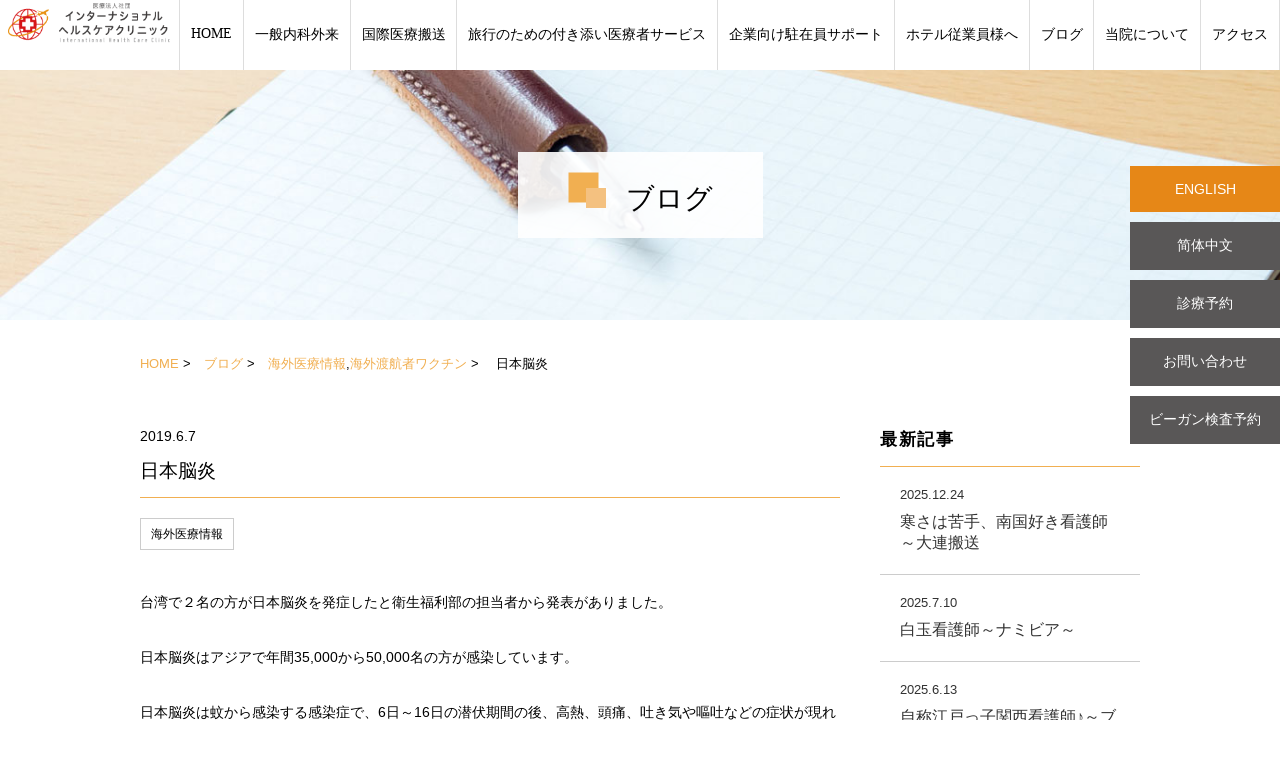

--- FILE ---
content_type: text/html; charset=UTF-8
request_url: https://www.ihc-clinic.jp/archives/1667
body_size: 7420
content:
<!doctype html>
<html>
<head>
<meta charset="UTF-8">
<meta name="format-detection" content="telephone=no">
<title>日本脳炎  |  インターナショナルヘルスケアクリニック</title>

<meta name="description" content="港区新橋の新橋駅・内幸町駅近くにある、インターナショナルヘルスケアクリニックです。渡航外来、新橋駅、内幸町駅、ワクチン外来、留学、駐在員、産業医、医療翻訳、海外医療費支給制度、international health care clinic、foreigner 、健康管理などの対応を致します。">
<meta name="keywords" content="医療搬送,海外,付き添い,帰国,医師,看護師,緊急,日本,外国人,ワクチン,渡航,出張,留学,赴任,Clinic,Healthcare,General,International">

<meta name="viewport" content="width=1280">

<!--CSS-->
<link href="https://www.ihc-clinic.jp/wordpress/wp-content/themes/clinic/css/import.css" rel="stylesheet" type="text/css">
<link href="https://www.ihc-clinic.jp/wordpress/wp-content/themes/clinic/css/max-640px.css" rel="stylesheet" type="text/css">
<link rel="stylesheet" href="//code.jquery.com/ui/1.12.1/themes/base/jquery-ui.css">

<!--JS-->
<script src="https://www.ihc-clinic.jp/wordpress/wp-content/themes/clinic/js/jquery-1.11.3.min.js"></script>
<script src="https://www.ihc-clinic.jp/wordpress/wp-content/themes/clinic/js/common.js"></script>
<script src="https://www.ihc-clinic.jp/wordpress/wp-content/themes/clinic/js/jquery.matchHeight.js"></script>
<script type="text/javascript">
$(function() {
$('ul.student_support li').matchHeight();
});
</script>
<script type="text/javascript" src="//webfont.fontplus.jp/accessor/script/fontplus.js?ASgRoh6PkEY%3D&box=J55jVv44FuA%3D&aa=1&ab=2" charset="utf-8"></script>
<link rel='dns-prefetch' href='//ajaxzip3.googlecode.com' />
<link rel='dns-prefetch' href='//s.w.org' />
		<script type="text/javascript">
			window._wpemojiSettings = {"baseUrl":"https:\/\/s.w.org\/images\/core\/emoji\/12.0.0-1\/72x72\/","ext":".png","svgUrl":"https:\/\/s.w.org\/images\/core\/emoji\/12.0.0-1\/svg\/","svgExt":".svg","source":{"concatemoji":"https:\/\/www.ihc-clinic.jp\/wordpress\/wp-includes\/js\/wp-emoji-release.min.js?ver=5.2"}};
			!function(a,b,c){function d(a,b){var c=String.fromCharCode;l.clearRect(0,0,k.width,k.height),l.fillText(c.apply(this,a),0,0);var d=k.toDataURL();l.clearRect(0,0,k.width,k.height),l.fillText(c.apply(this,b),0,0);var e=k.toDataURL();return d===e}function e(a){var b;if(!l||!l.fillText)return!1;switch(l.textBaseline="top",l.font="600 32px Arial",a){case"flag":return!(b=d([55356,56826,55356,56819],[55356,56826,8203,55356,56819]))&&(b=d([55356,57332,56128,56423,56128,56418,56128,56421,56128,56430,56128,56423,56128,56447],[55356,57332,8203,56128,56423,8203,56128,56418,8203,56128,56421,8203,56128,56430,8203,56128,56423,8203,56128,56447]),!b);case"emoji":return b=d([55357,56424,55356,57342,8205,55358,56605,8205,55357,56424,55356,57340],[55357,56424,55356,57342,8203,55358,56605,8203,55357,56424,55356,57340]),!b}return!1}function f(a){var c=b.createElement("script");c.src=a,c.defer=c.type="text/javascript",b.getElementsByTagName("head")[0].appendChild(c)}var g,h,i,j,k=b.createElement("canvas"),l=k.getContext&&k.getContext("2d");for(j=Array("flag","emoji"),c.supports={everything:!0,everythingExceptFlag:!0},i=0;i<j.length;i++)c.supports[j[i]]=e(j[i]),c.supports.everything=c.supports.everything&&c.supports[j[i]],"flag"!==j[i]&&(c.supports.everythingExceptFlag=c.supports.everythingExceptFlag&&c.supports[j[i]]);c.supports.everythingExceptFlag=c.supports.everythingExceptFlag&&!c.supports.flag,c.DOMReady=!1,c.readyCallback=function(){c.DOMReady=!0},c.supports.everything||(h=function(){c.readyCallback()},b.addEventListener?(b.addEventListener("DOMContentLoaded",h,!1),a.addEventListener("load",h,!1)):(a.attachEvent("onload",h),b.attachEvent("onreadystatechange",function(){"complete"===b.readyState&&c.readyCallback()})),g=c.source||{},g.concatemoji?f(g.concatemoji):g.wpemoji&&g.twemoji&&(f(g.twemoji),f(g.wpemoji)))}(window,document,window._wpemojiSettings);
		</script>
		<style type="text/css">
img.wp-smiley,
img.emoji {
	display: inline !important;
	border: none !important;
	box-shadow: none !important;
	height: 1em !important;
	width: 1em !important;
	margin: 0 .07em !important;
	vertical-align: -0.1em !important;
	background: none !important;
	padding: 0 !important;
}
</style>
	<link rel='stylesheet' id='wp-block-library-css'  href='https://www.ihc-clinic.jp/wordpress/wp-includes/css/dist/block-library/style.min.css?ver=5.2' type='text/css' media='all' />
<link rel='stylesheet' id='bogo-css'  href='https://www.ihc-clinic.jp/wordpress/wp-content/plugins/bogo/includes/css/style.css?ver=3.2.1' type='text/css' media='all' />
<link rel='stylesheet' id='wp-pagenavi-css'  href='https://www.ihc-clinic.jp/wordpress/wp-content/plugins/wp-pagenavi/pagenavi-css.css?ver=2.70' type='text/css' media='all' />
<script type='text/javascript' src='https://www.ihc-clinic.jp/wordpress/wp-includes/js/jquery/jquery.js?ver=1.12.4'></script>
<script type='text/javascript' src='https://www.ihc-clinic.jp/wordpress/wp-includes/js/jquery/jquery-migrate.min.js?ver=1.4.1'></script>
<link rel='https://api.w.org/' href='https://www.ihc-clinic.jp/wp-json/' />
<link rel="EditURI" type="application/rsd+xml" title="RSD" href="https://www.ihc-clinic.jp/wordpress/xmlrpc.php?rsd" />
<link rel="wlwmanifest" type="application/wlwmanifest+xml" href="https://www.ihc-clinic.jp/wordpress/wp-includes/wlwmanifest.xml" /> 
<link rel='prev' title='インドでは豚インフルエンザ' href='https://www.ihc-clinic.jp/archives/1640' />
<link rel='next' title='インドで日本脳炎がアウトブレイク' href='https://www.ihc-clinic.jp/archives/1713' />
<meta name="generator" content="WordPress 5.2" />
<link rel="canonical" href="https://www.ihc-clinic.jp/archives/1667" />
<link rel='shortlink' href='https://www.ihc-clinic.jp/?p=1667' />
<link rel="alternate" type="application/json+oembed" href="https://www.ihc-clinic.jp/wp-json/oembed/1.0/embed?url=https%3A%2F%2Fwww.ihc-clinic.jp%2Farchives%2F1667" />
<link rel="alternate" type="text/xml+oembed" href="https://www.ihc-clinic.jp/wp-json/oembed/1.0/embed?url=https%3A%2F%2Fwww.ihc-clinic.jp%2Farchives%2F1667&#038;format=xml" />
<!-- Global site tag (gtag.js) - Google Analytics -->
<script async src="https://www.googletagmanager.com/gtag/js?id=UA-129808170-1"></script>
<script>
  window.dataLayer = window.dataLayer || [];
  function gtag(){dataLayer.push(arguments);}
  gtag('js', new Date());

  gtag('config', 'UA-129808170-1');
</script></head>
<body id="sub" class="post-template-default single single-post postid-1667 single-format-standard ja">



<!--sp_nav-->
<div class="sp_nav sp_only">
        <h1 class="sp_logo"><a href="https://www.ihc-clinic.jp/"><img src="https://www.ihc-clinic.jp/wordpress/wp-content/themes/clinic/images/common/sp_logo.png" alt="インターナショナルヘルスケアクリニック"></a></h1>
      
  <!--menu1-->
  <div class="menu1" id="js-popout"></div>
  <div class="panel" id="js-popout-panel">
    <div class="panel-inner">
      <div class="l-nav">
		<ul class="nav-sp">		
			<li class="nav-item"><a href="https://www.ihc-clinic.jp/">HOME</a></li>
			
			<li class="nav-item"><a href="https://www.ihc-clinic.jp/internal">一般内科外来</a></li>
			<li class="nav-item"><a href="https://www.ihc-clinic.jp/medical">国際医療搬送</a></li>
			<li class="nav-item"><a href="https://www.ihc-clinic.jp/attend_medical">旅行のための付き添い医療者サービス</a></li>
			<li class="nav-item"><a href="https://www.ihc-clinic.jp/support">企業向け駐在員サポート</a></li>
			<li class="nav-item"><a href="https://www.ihc-clinic.jp/hotel">ホテル従業員様へ</a></li>
			<li class="nav-item"><a href="https://www.ihc-clinic.jp/blog">ブログ</a></li>
			<li class="nav-item"><a href="https://www.ihc-clinic.jp/about">当院について</a></li>
			<li class="nav-item"><a href="https://www.ihc-clinic.jp/about#access_area">アクセス</a></li>
		</ul>		
      </div>
      <div class="close" id="js-popout-close"></div>
    </div>
  </div>
  <!--/.menu1 END-->

</div>
<!--/.sp_nav END-->



<!--header-->
<header>
	
	<div class="hd_inner">
		<h1 class="hd_logo "><a href="https://www.ihc-clinic.jp/">
					 <img src="https://www.ihc-clinic.jp/wordpress/wp-content/themes/clinic/images/common/header_logo.png" alt="インターナショナルヘルスケアクリニック">
						</a>
		</h1>
				<nav class="wf-min">
			<ul>
				<li><a href="https://www.ihc-clinic.jp/">HOME</a></li>
				<li>
				<a href="https://www.ihc-clinic.jp/internal">一般内科外来</a></li>
				<li><a href="https://www.ihc-clinic.jp/medical">国際医療搬送</a></li>
        <li><a href="https://www.ihc-clinic.jp/attend_medical">旅行のための付き添い医療者サービス</a></li>
				<li><a href="https://www.ihc-clinic.jp/support">企業向け駐在員サポート</a></li>
				<li><a href="https://www.ihc-clinic.jp/hotel">ホテル従業員様へ</a></li>
				<li><a href="https://www.ihc-clinic.jp/blog">ブログ</a></li>
				<li><a href="https://www.ihc-clinic.jp/about">当院について</a></li>
				<li><a href="https://www.ihc-clinic.jp/about#access_area">アクセス</a></li>
			</ul>
		</nav>
			</div>
	
</header>
<!--/.header END-->

<!--page_ttl-->
<div id="page_ttl" class="bolog_bg wf-min">
	<h2><span class="icon_img"><img src="https://www.ihc-clinic.jp/wordpress/wp-content/themes/clinic/images/common/page_icon.png" alt=""></span>ブログ</h2>
</div>
<!--/.page_ttl END-->

<!--pan-->
<div id="pan"><div id="breadcrumb">

<a href="https://www.ihc-clinic.jp">HOME</a> &gt;　<a href="https://www.ihc-clinic.jp/blog">ブログ</a> &gt;　<a href="https://www.ihc-clinic.jp/archives/category/%e6%b5%b7%e5%a4%96%e5%8c%bb%e7%99%82%e6%83%85%e5%a0%b1" rel="category tag">海外医療情報</a>,<a href="https://www.ihc-clinic.jp/archives/category/%e6%b5%b7%e5%a4%96%e6%b8%a1%e8%88%aa%e8%80%85%e3%83%af%e3%82%af%e3%83%81%e3%83%b3" rel="category tag">海外渡航者ワクチン</a> &gt;　  日本脳炎	
</div><!--/breadcrumb-->



</div>
<!--/.pan END-->



<!--main_contents-->
<div id="main_contents">
	
	<!--page_contetns-->
	<div class="page_contetns inner">
		
		<!--page_area-->
		<div class="page_area">
			
			<!--blog_contents-->
			<div class="blog_contents">
				
				
				<!--blog_contents_box-->
				<div class="blog_contents_box">
					<p class="blog_contents_box_day">2019.6.7</p>
					<h3 class="blog_contents_box_ttl">日本脳炎</h3>
					<p class="blog_contents_cat">海外医療情報</p>
					
					<!--blog_single_contetns-->
					<div class="blog_single_contetns">
					<p><!-- wp:tadv/classic-paragraph --></p>
<p>台湾で２名の方が日本脳炎を発症したと衛生福利部の担当者から発表がありました。</p>
<p>日本脳炎はアジアで年間35,000から50,000名の方が感染しています。</p>
<p>日本脳炎は蚊から感染する感染症で、6日～16日の潜伏期間の後、高熱、頭痛、吐き気や嘔吐などの症状が現れます。さらに重症になると、意識障害、けいれん、異常行動、筋肉の硬直がみられます。</p>
<p>日本脳炎は病気に対しての治療方法がない為、治療は対処療法が主になります。その為、日本脳炎が発症しないよう事前の対策が重要になってきますが、その主たるものが予防接種になります。日本脳炎の基礎接種をされているかの確認が必要で、接種されている方は5年前後でのワクチンの追加接種が必要となります。為、日本脳炎の感染リスクのある地域に渡航される方は、追加接種がとても重要となってきます。</p>
<p>日本を含めたアジア各国に滞在予定の方は、是非日本脳炎の予防接種をご検討ください。</p>
<p><span style="text-decoration: underline;"><strong>参考資料</strong></span></p>
<p>厚生労働省検疫所</p>
<p><a href="https://www.forth.go.jp/useful/infectious/name/name46.html">https://www.forth.go.jp/useful/infectious/name/name46.html</a></p>
<p><!-- /wp:tadv/classic-paragraph --></p>
					</div>
					<!--/.blog_single_contetns END-->
					
					
				</div>
				<!--/.blog_contents_box END-->
		
				<!--page_nav-->
			    <div class="page_nav">
			        <ul class="page_nav01">
			        	<li class="page_left"><a href="https://www.ihc-clinic.jp/archives/1640">インドでは豚インフル......</a></li>
			            <li class="page_center"><p><a href="https://www.ihc-clinic.jp/blog">一覧に戻る</a></p></li>
			            <li class="page_right"><a href="https://www.ihc-clinic.jp/archives/1713">インドで日本脳炎がア......</a></li>
					</ul>
			    </div>
			    <!--/.page_nav END-->
			</div>
			<!--/.blog_contents END-->

			<!--blog_side_list-->
			<div class="blog_side_list">
				
    <!--blog_side_list_area-->
    <div class="blog_side_list_area">
        <h3 class="blog_side_list_ttl">最新記事</h3>
                <!-- クエリの指定 -->
                <dl><a href="https://www.ihc-clinic.jp/archives/14950">
        <dt>2025.12.24</dt>
        <dd>寒さは苦手、南国好き看護師～大連搬送</dd>
        </a></dl>
                <dl><a href="https://www.ihc-clinic.jp/archives/13682">
        <dt>2025.7.10</dt>
        <dd>白玉看護師～ナミビア～</dd>
        </a></dl>
                <dl><a href="https://www.ihc-clinic.jp/archives/13467">
        <dt>2025.6.13</dt>
        <dd>自称江戸っ子関西看護師♪～ブラジル搬送～</dd>
        </a></dl>
                <dl><a href="https://www.ihc-clinic.jp/archives/13310">
        <dt>2025.5.30</dt>
        <dd>お腹弱め旅行好き看護師⑥～国際医療搬送（韓国）～</dd>
        </a></dl>
                <dl><a href="https://www.ihc-clinic.jp/archives/13213">
        <dt>2025.5.21</dt>
        <dd>自称江戸っ子関西看護師♪フィリピンpart2</dd>
        </a></dl>
                	
    </div>


    <!--blog_side_list_area-->
    <div class="blog_side_list_area">
        <h3 class="blog_side_list_ttl">カテゴリー</h3>
        <ul>
            	<li class="cat-item cat-item-6"><a href="https://www.ihc-clinic.jp/archives/category/%e5%9b%bd%e5%86%85%e5%8c%bb%e7%99%82%e6%83%85%e5%a0%b1">国内医療情報</a>
</li>
	<li class="cat-item cat-item-3"><a href="https://www.ihc-clinic.jp/archives/category/%e5%8c%bb%e7%99%82%e6%90%ac%e9%80%81">医療搬送</a>
</li>
	<li class="cat-item cat-item-5"><a href="https://www.ihc-clinic.jp/archives/category/%e6%b5%b7%e5%a4%96%e5%8c%bb%e7%99%82%e6%83%85%e5%a0%b1">海外医療情報</a>
</li>
	<li class="cat-item cat-item-4"><a href="https://www.ihc-clinic.jp/archives/category/%e6%b5%b7%e5%a4%96%e6%b8%a1%e8%88%aa%e8%80%85%e3%83%af%e3%82%af%e3%83%81%e3%83%b3">海外渡航者ワクチン</a>
</li>
	<li class="cat-item cat-item-2"><a href="https://www.ihc-clinic.jp/archives/category/other">その他</a>
</li>
        </ul>
    </div>
    <!--/.blog_side_list_area END-->

    <!--blog_side_list_area-->
    <div class="blog_side_list_area">
        <h3 class="blog_side_list_ttl">過去の記事</h3>
        <ul>
            	<li><a href='https://www.ihc-clinic.jp/archives/date/2025'>2025</a></li>
	<li><a href='https://www.ihc-clinic.jp/archives/date/2024'>2024</a></li>
	<li><a href='https://www.ihc-clinic.jp/archives/date/2023'>2023</a></li>
	<li><a href='https://www.ihc-clinic.jp/archives/date/2022'>2022</a></li>
	<li><a href='https://www.ihc-clinic.jp/archives/date/2020'>2020</a></li>
	<li><a href='https://www.ihc-clinic.jp/archives/date/2019'>2019</a></li>
	<li><a href='https://www.ihc-clinic.jp/archives/date/2018'>2018</a></li>
	<li><a href='https://www.ihc-clinic.jp/archives/date/2017'>2017</a></li>
        </ul>
    </div>
    <!--/.blog_side_list_area END-->

</div>			<!--/.blog_side_list END-->
			
			
		</div>
		<!--/.page_area END-->

	</div>
	<!--/.page_contetns EDN-->
</div>
<!--/.main_contents EDN-->

<!--footer-->
<footer>
	    <h3 class="footer_logo"><img src="https://www.ihc-clinic.jp/wordpress/wp-content/themes/clinic/images/common/footer_logo.png" alt="インターナショナルヘルスケアクリニック"></h3>
    	<ul class="footer_nav wf-min">
		<li><a href="https://www.ihc-clinic.jp/"><span>&#9656;</span>HOME</a></li>
		<li><a href="https://www.ihc-clinic.jp/internal"><span>&#9656;</span>一般内科外来</a></li>
		<li><a href="https://www.ihc-clinic.jp/medical"><span>&#9656;</span>国際医療搬送</a></li>
		<li><a href="https://www.ihc-clinic.jp/attend_medical"><span>&#9656;</span>旅行のための付き添い医療者サービス</a></li>
		<li><a href="https://www.ihc-clinic.jp/support"><span>&#9656;</span>企業向け駐在員サポート</a></li>
		<li><a href="https://www.ihc-clinic.jp/hotel"><span>&#9656;</span>ホテル従業員様へ</a></li>
		<li><a href="https://www.ihc-clinic.jp/blog"><span>&#9656;</span>ブログ</a></li>		
		<li><a href="https://www.ihc-clinic.jp/about"><span>&#9656;</span>当院について</a></li>
		<li><a href="https://www.ihc-clinic.jp/about#access_area"><span>&#9656;</span>アクセス</a></li>
	</ul>
	
	<!--ul class="footer_nav wf-min">
		<li class="footer_nav_01"><a href="https://www.ihc-clinic.jp/medical"><span>&#9656;</span>診療案内</a></li>
		<li class="footer_nav_child">
			<ul>
				<li><a href="https://www.ihc-clinic.jp/vaccine">海外渡航者ワクチン外来</a></li>
				<li><a href="https://www.ihc-clinic.jp/internal">一般内科外来（外国人も対応可）</a></li>
				<li><a href="https://www.ihc-clinic.jp/support">産業医サポート</a></li>
				<li><a href="https://www.ihc-clinic.jp/student">学生・渡航者サポート</a></li>
				<li><a href="https://www.ihc-clinic.jp/medical">医療搬送</a></li>
				<li><a href="https://www.ihc-clinic.jp/medical_support">医療翻訳・海外療養費支給制度サポート</a></li>

			</ul>
		</li>
	</ul-->
	
	
	<!--footer_address-->
	<div class="footer_address">
		<div class="inner">
		<!--footer_info-->
		<div class="footer_info">
			
                        <p class="footer_info_img"><img src="https://www.ihc-clinic.jp/wordpress/wp-content/themes/clinic/images/common/footer_img.png" alt="診療時間"><span>【 休診日 】土曜・日曜・祝日</span></p>
			<p class="footer_tel"><span>tel.</span>03-3501-1330</p>
            <p class="footer_address_txt">〒105-0004 東京都港区新橋2丁目10-5末吉ビル3F</p>
			<p class="footer_address_txt02">JR・メトロ銀座線・都営浅草線・ゆりかもめ新橋駅より徒歩4分<br>都営三田線内幸町駅より徒歩5分</p>
            		</div>
		<!--/.footer_info END-->
		
		
		
		<!--footer_map-->
		<div class="footer_map">
                        <div class="map_area">
			<iframe src="https://www.google.com/maps/embed?pb=!1m18!1m12!1m3!1d3241.4077810863264!2d139.75352231525832!3d35.666959980197696!2m3!1f0!2f0!3f0!3m2!1i1024!2i768!4f13.1!3m3!1m2!1s0x60188beb97a6c23d%3A0x5e10a75061bf6407!2z44Kk44Oz44K_44O844OK44K344On44OK44OrIOODmOODq-OCueOCseOCoiDjgq_jg6rjg4vjg4Pjgq8!5e0!3m2!1sja!2sjp!4v1536285517014" frameborder="0" style="border:0" allowfullscreen></iframe>
			</div>
			<p class="footer_map_txt"><a href="https://goo.gl/maps/hdAe7hdWzQ92" target="_blank">GoogleMAPを確認する</a></p>
            		</div>
		<!--/.footer_map END-->
		</div>
	</div>
	<!--/.footer_address END-->
	
	
	<ul class="footer_br_list inner">
<!--		<li><a href="https://www.tsubamenavi.com/dc/interview_inh-clinic" target="_blank"><img src="https://www.ihc-clinic.jp/wordpress/wp-content/themes/clinic/images/common/footer_br05b.jpg" alt="厚生労働省検疫所FORTH"></a></li>-->
		<li><a href="https://www.forth.go.jp/index.html" target="_blank"><img src="https://www.ihc-clinic.jp/wordpress/wp-content/themes/clinic/images/common/footer_br01.png" alt="厚生労働省検疫所FORTH"></a></li>
		<li><a href="https://www.anzen.mofa.go.jp/index.html" target="_blank"><img src="https://www.ihc-clinic.jp/wordpress/wp-content/themes/clinic/images/common/footer_br02.png" alt="外務省海外安全ホームページMOFA"></a></li>
		<li><a href="https://www.medisina-assistance.com/" target="_blank"><img src="https://www.ihc-clinic.jp/wordpress/wp-content/themes/clinic/images/common/footer_br04.png" alt="MediSina Assistance"></a></li>
		
	</ul>
	
	<div class="recruit_bnr inner"><img src="https://www.ihc-clinic.jp/wordpress/wp-content/themes/clinic/images/common/recruit_bnr_pc.png" alt="求人募集" class="switch"></div>
	
	<p class="share_this">share this</p>
	<ul class="share_this_list">
		<li><a href="https://www.facebook.com/login.php?skip_api_login=1&api_key=966242223397117&signed_next=1&next=https%3A%2F%2Fwww.facebook.com%2Fshare.php%3Fu%3Dhttps%253A%252F%252Fihc-clinic.jp%252F&cancel_url=https%3A%2F%2Fwww.facebook.com%2Fdialog%2Fclose_window%2F%3Fapp_id%3D966242223397117%26connect%3D0%23_%3D_&display=popup&locale=ja_JP" target="_blank"><img src="https://www.ihc-clinic.jp/wordpress/wp-content/themes/clinic/images/common/share_bg02.png" alt="Facebook"></a></li>
		<li><a href="https://www.instagram.com/internationalhealthcare_clinic/" target="_blank"><img src="https://www.ihc-clinic.jp/wordpress/wp-content/themes/clinic/images/common/share_bg03.png" alt="Instagram"></a></li>
	</ul>
	
	<p class="copyright inner">© International Health Care Clinic</p>
	
</footer>
<!--/.footer END-->

<div class="sidelinkarea">
    <ul class="side_link01">
        <ul class="bogo-language-switcher"><li class="en-US en first"><a rel="alternate" hreflang="en-US" href="https://www.ihc-clinic.jp/en/archives/1667/" title="ENGLISH">ENGLISH</a></li>
<li class="ja current">JAPANESE</li>
<li class="zh-CN zh last"><a rel="alternate" hreflang="zh-CN" href="https://www.ihc-clinic.jp/zh/archives/1667/" title="中国語 (中国)">简体中文</a></li>
</ul>
        <li><a href="https://www.ihc-clinic.jp/contact2">診療予約</a></li>
        <li><a href="https://www.ihc-clinic.jp/contact">お問い合わせ</a></li>
        <li><a href="https://www.ihc-clinic.jp/contact4">ビーガン検査予約</a></li>
    </ul>
</div>



<script type='text/javascript' src='https://ajaxzip3.googlecode.com/svn/trunk/ajaxzip3/ajaxzip3-https.js?ver=20140807'></script>
<script type='text/javascript' src='https://www.ihc-clinic.jp/wordpress/wp-includes/js/wp-embed.min.js?ver=5.2'></script>
<script src="https://www.ihc-clinic.jp/wordpress/wp-content/themes/clinic/js/jquery.holiday02.js" charset="UTF-8"></script>
<script>
jQuery(function ($) {
    $('.hasDatepicker').datepicker('option', 'beforeShowDay', function (date) {
        var ret = [(date.getDay() != 0 && date.getDay() != 6)];
        return ret;
    });
});	
</script>
</body>
</html>


--- FILE ---
content_type: text/css
request_url: https://www.ihc-clinic.jp/wordpress/wp-content/themes/clinic/css/max-640px.css
body_size: 6448
content:
@charset "utf-8";
/* CSS Document */

@media screen and (max-width:736px) {
html, body {
	min-width: 0;
	width: 100%;
	height: 100%;
	-webkit-text-size-adjust : 100%;
}

img {
	max-width: 100% !important;
	height: auto;
}

.sp_none {
	display: none;
}

.sp_only {
	display: inherit;
}


.inner, .inner_680 {
	width: 96%;
	margin: 0 auto;
	overflow: hidden;
	clear: both;
}

.inner_2 {
	width: 96%;
	margin: 0 auto;
	clear: both;
	background-color: #eeeeee;
}

.inner_1 {
	width: 100%;
	margin: 0 auto;
	clear: both;
}

.side_link,
.side_link1 {
	display: none;
}


ul.side_link01 {
	width: 100%;
	position: fixed;
	top: inherit;
	bottom: 0% !important;
	right: 0;
	z-index: 1000 !important;
}

ul.side_link01 li {
	/*width: 33.333%;*/
	width: 50%;
	float: left;
	height: 50px;
	line-height: 50px;
	border-left: 1px solid #fff;
	box-sizing: border-box;
    margin: 0 0 0 0;
}

ul.side_link01 li span {
	display: none;
}

ul.side_link01 li:first-child,
ul.side_link01 li:nth-child(3){
	border-left:none !important;
}

ul.side_link01 li:nth-child(n+2){
	margin-bottom: 1px;
}

ul.side_link01 li a {
	display: block;
	color: #fff;
	text-align: center;
	font-size: 3.4vw;
	background-color: #595757;
	transition: 0.3s ease-in-out;
	padding: 0;
}

ul.side_link01 li a:hover {
	background-color: #333;
	transition: 0.3s ease-in-out;
}

ul.side_link01 li + li {
	margin: 0;
}

/*--main_img--*/

#main_img  {
    width: 100%;
    height:auto;
    margin: 0 auto;
    background-size:cover;
}

#main_img h2{
    padding: 4% 2% 75%;
    font-size: 1.2em;
    letter-spacing: 0;
    text-align:center; 
}


.top_area {
	height: auto;
	/*
	background-image: url(../images/page/top/map_bg.png);
	background-position: center center;
	background-repeat:  no-repeat;
	padding: 0 0 40px;
	*/
}

.top_area_left {
	width: 100%;
	height: auto;
	padding: 10% 5%;
	box-sizing: border-box;
	float: none;
	background-color: #fff;
	margin: 0;
	position: inherit;
	z-index: 101;
	color: #231815;
	text-align: center;
}

.top_area_right {
	width: 100%;
	height: auto;
	padding: 10% 5%;
	box-sizing: border-box;
	float: none;
	background-color: #c30000;
	margin: 0;
	color: #fff;
	text-align: center;
	position: relative;
	z-index: 102;
}
.top_area_left_ch,
.top_area_right_ch {
		height: auto;
	}
h2.top_area_ttl {
	font-size: 7vw;
	line-height: 1.4em;
	margin: 0 0 5%;
}

h3.top_area_ttl01 {
	font-size: 6vw;
	letter-spacing: 0.1em;
	margin: 0 0 5%;
}

p.top_area_txt {
	font-size: 3.8vw;
	line-height: 1.8em;
	text-align: left;
}

p.top_area_txt br {
	display: none;
}

p.top_area_txt + p {
	margin: 5% 0 0;
}


.top_area_img_1,
.top_area_img_2 {
	display: none;
}

.content_area {
	overflow: hidden;
	clear: both;
	padding: 10% 0 0;
	margin: 0;
	position: relative;
	z-index: 105;
}

h3.content_ttl {
	font-size: 6vw;
	letter-spacing: 0.1em;
	margin: 0 0 5%;
}

ul.content_area_list > li {
	width: 100%;
	overflow: hidden;
	float: none;
}

ul.content_area_list > li:last-child{
	float: none;
	margin: 0;
}

p.content_img {
	text-align: center;
}

p.content_img img {
	width: 100%;
}

p.content_txt {
	font-size: 4.2vw;
	padding: 5% 0;
	text-align: center;
}

ol.content_list {
	min-height:auto;
	margin: 0 0 5%;
}

ol.content_list li {
	font-size: 4vw;
	line-height: 1.8em;
    list-style: disc;
    margin: 0 0 8px 20px;
}


p.content_more {
	margin: 0 0 15%;
}

p.content_more a {
	width: 100%;
	box-sizing: border-box;
	display: block;
	padding: 10px 0;
	border: 1px solid #000;
	text-align: center;
	margin: 0 auto;
	color: #000 !important;
	font-size: 16px;
    transition: 0.3s ease-in-out;
}

p.content_more a:hover {
	background-color: #c30000;
	color: #fff !important;
    transition: 0.3s ease-in-out;
}


.news_area {
	width: 100%;
	height: auto;
	margin: 0 auto;
	position: relative;
}


.topics_area {
	width: 100%;
	padding: 10% 5%;
	box-sizing: border-box;
	background-color: #0b1f1e;
	position: inherit;
	top: 0;
	left: 0;
	color: #fff;
	z-index: 100;
}

.blog_area {
	position: inherit;
	top: 0;
	right: 0;
	width: 100%;
	padding: 10% 5%;
	box-sizing: border-box;
	background-color: #fff;
	z-index: 99;
}


.topics_area_cont ul li h4 {
	font-size: 4vw;
	line-height: 1.8em;
	margin: 0 0 10px;
}


.blog_area_cont_img {
	float: none;
	text-align: center;
}

.blog_area_cont_img img {
	width: 50%;
	height: 150px;
	box-sizing: border-box;
	overflow: hidden;
    object-fit: cover;
    border: 2px solid #eeeeee;
}

.blog_area_cont_right h4 {
	padding: 5% 0;
	font-size: 4.6vw;
}

.blog_area_cont_right h4 a {
	color: #333 !important;
}

.blog_area_cont_right h4 a:hover {
	color: #f29600 !important;
}

.blog_area_cont_right p {
	font-size: 3.6vw;
	line-height: 1,8em;
}

.blog_area_cont_right p br {
	display: none;
}


.blog_area_cont_right {
	width: 100%;
	float: none;
	border-bottom: 1px solid #ccc;
	padding: 0 0 5%;
	margin: 0 0 10%;
}

.topics_area_cont {
	border-top: 1px solid #fff;
	padding: 5% 0 0;
	margin: 0 0 10%;
}


p.blog_area_more {
	clear: both;
	width: 100%;
	margin: 0 auto 0;
	text-align: center;
}

p.topics_area_more {
	width: 100%;
	margin: 0 auto;
	text-align: center;
}

.top_contact_bt {
	width: 100%;
	text-align: center;
	clear: both;
	margin: 0 auto 10%;
}

.top_contact_bt a {
	display: block;
	padding: 10%;
	background-color: #595757;
    transition: 0.3s ease-in-out;
}
    


/*----------sp_navi------------*/

h1.sp_logo img {
	width: 60%;
	vertical-align:top;
}

h1.sp_logo {
	width: 100%;
	/*height: 45px;*/
	float: left;
	text-align: center;
	margin: 0;
}


.sp_nav {
	z-index: 99999;
	height: 45px;
	background-color: #fff;
	width: 100%;
	top:0;
}
 
.menu1{
  position: fixed;
  top: 0;
  right: 0;
  background: url('../images/common/menu.png') #ce1518;
  background-repeat: no-repeat;
  background-position: center center;
  background-size: 80%;
  width: 12%;
  height: 12vw;
  z-index: 999;
   border: 1px solid #fff;
}

.close{
  position: fixed;
  top: 0;
  right: 0;
  background: url('../images/common/close.png') #ce1518;
  background-repeat: no-repeat;
  background-position: center center;
  background-size: 80%;
  width: 12%;
  height: 12vw;
  border: 1px solid #fff;
}

.panel{
  position: fixed;
  z-index: 999;
  top: 0;
  left: 0;
  width: 100%;
  height: 100%;
  display: none;
}

.panel-inner{
  position: relative;
  width: 100%;
  height: 100%;
  background: #f1f1f1;
  /*background: rgba(224, 137, 18, .9);*/
  transition: all 0.5s;
  overflow-y: scroll;
}

.l-nav{
  padding: 46px 0 50px;
  bottom: 0;
  width: 100%;
  margin: auto;
}

  .l-nav ul.nav-sp{
    padding-bottom: 50px;
  }
  
i.fa-angle-right {
	text-align: left;
	position: absolute;
	left: 10%;
	top: 40%;
}

.nav-item {
  font-size:4.6vw;
  font-weight: normal;
  width: 96%;
  letter-spacing: 0.1em;
  text-align: left;
  margin: 0 auto;
  position: relative;
}


.nav-item a:before {
    content: "\025b6";
    font-size: 12px;
    padding: 0 10px 0 0;
}

.nav-item a{
  display: block;
  color: #333;
  line-height: 3.6em;
  text-decoration: none;
  transition: all 0.3s;
  border-bottom: 1px dashed #333;
}

.nav-item:hover > a{
  color: #603813;
  letter-spacing: 0.1em;
}

li.nav-item_child ul {
}


li.nav-item_child ul li a {
  padding: 3% 5%;
  display: block;
  color: #333;
   font-size:4vw;
  line-height: 3em;
  text-decoration: none;
  transition: all 0.3s;
  border-bottom: 1px dashed #333;

}

li.nav-item_child ul li a:before {
    content: "\025cb" !important;
    font-size: 12px;
    padding: 0 10px 0 0;
}

/*--header--*/

header {
	display: none;
}

/*--page_ttl--*/

#page_ttl {
	clear: both;
	overflow: hidden;
	padding: 10% 0;
	text-align: center;
}

.vaccine_bg {
	background-image: url(../images/page/vaccine/vaccine_bg.jpg);
	background-repeat: no-repeat;
	background-size: cover;
	background-position: right center;
}


#page_ttl h2,
#page_ttl02 h2,
#page_ttl03 h2 {
	width: 96%;
	margin: 0 auto;
	padding: 5% 0;
	font-size: 6.4vw;
	letter-spacing: 0em;
	box-sizing: border-box;
	background: rgba(255,255,255,0.9);
}



#page_ttl h2 span.icon_img {
	padding: 0 1% 0 0;
}


#page_ttl h2 span.page_ttl02 {
	font-size: 4vw;
	display: block;
	letter-spacing: 0em;
}

/*--pan--*/

#pan {
	clear: both;
	width: 96%;
	overflow: hidden;
	margin: 0 auto;
	font-size: 3.2vw;
	padding: 10% 0;
}


/*--footer--*/

footer {
	clear: both;
	overflow:  hidden;
	padding: 10% 0;
}


h3.footer_logo {
	text-align: center;
	margin: 0 0 30px;
}

ul.footer_nav {
	width: 100%;
	overflow: hidden;
	margin: 0 auto;
	text-align: center;
}

ul.footer_nav + ul {
	margin: 0 auto;
}

ul.footer_nav li {
	display: inherit;
	position: relative;
	margin: 0;
	text-align: left;
}

li.footer_nav_01 {
	float: none;
	padding: 0;
}

li.footer_nav_child {
	width: 100%;
	float: none;
	text-indent: 5%;
}

ul.footer_nav li a {
	display: block;
	font-size: 4vw;
	padding: 3%;
	border-bottom: 1px solid #ccc;
	color: #595757 !important;
}

.footer_address {
	clear: both;
	overflow: hidden;
	padding: 10% 0 0;
	margin: 0 0 30px;
}

.footer_info {
	width: 100%;
	float: none;
	color: #595757;
	letter-spacing: 0.05em;
}


.footer_info p.footer_info_img {
	margin: 0 0 5%;
}

p.footer_tel {
    font-size: 7vw;
    padding: 0 0 0 0;
	text-align: center;
	margin: 0 0 5%;
    background: none;
}

p.footer_address_txt {
	text-align: left;
	margin: 0 0 3%;
	font-size: 3.6vw;
}

.footer_address_txt02 {
	text-align: left;
	margin: 0 0 5%;
	font-size: 3.6vw;
	line-height: 1.8em;
}

.footer_map {
	width: 100%;
	float: none;
}

.footer_map iframe {
	width: 100%;
	height: 280px;
}

p.footer_map_txt {
	text-align: center;
	padding: 0%;
	font-size: 4vw;
	border: 1px solid #ccc;
}

p.footer_map_txt a {
	display: block;
	padding: 3%;
	box-sizing: border-box;
}

ul.footer_br_list{
	flex-wrap: wrap;
	justify-content: space-between;
}

ul.footer_br_list li {
	width: 48%;
	float: left;
	margin: 0 0 1%;
}

/*ul.footer_br_list li:nth-child(even){
	float: right;
}


ul.footer_br_list li:last-child{
	float: none;
	margin: 0;
}*/

p.copyright {
	clear: both;
	padding: 4% 0 10vw;
	border-top: 1px solid #595757;
	color: #595757;
	font-size: 3vw;
	text-align: center;
}




/*--page_contetns_ttl--*/

.page_contetns_ttl {
	width: 100%;
	font-size: 5vw;
	font-weight: bold;
	letter-spacing: 0em;
	display: inherit;
	align-items: inherit;
	margin: 0 0 6%;
	padding: 0 0 4%;
	text-align: center;
	border-bottom: 2px solid #ccc;
}
    
.en-US .page_contetns_ttl{font-size: 5vw;}

.page_contetns_ttl span img {
	vertical-align: middle;
	padding: 0;
}

.page_contetns_ttl span {
	width: 100%;
	text-align: center;
	margin: 0 auto;
	display: block;
	padding: 0 0 3%;
}

.page_contetns_ttl:after {
	content: "";
	flex-grow: 1;
	height: 1px;
	background: #666666;
	display: none;
	text-align: center;
}

.page_contetns_ttl:after {
	margin-left: 1em;
}

/*--about--*/

.page_area {
	clear: both;
	overflow:  hidden;
}

.page_area + .page_area   {
	margin: 20% 0 0;
}


/*--support--*/

.support_area {
	overflow: hidden;
	background-image: none;
	padding: 0;
}

p.support_txt01 {
	font-size: 3.8vw;
	line-height: 1.8em;
}

p.support_txt01 + p {
	margin: 5% 0 0;
}


p.support_txt02 {
	font-size: 3.8vw;
	line-height: 1.8em;
	margin: 0 0 10%;
}

p.support_txt01 br,
p.support_txt02 br {
	display: none;
}


ul.support_list_info {
	overflow: hidden;
}

ul.support_list_info li {
	width: 100%;
	min-height: 200px;
	border: 1px solid #f4cea4;
	box-sizing: border-box;
	padding: 15px;
	text-align: center;
	float: none;
	font-size: 15px;
	letter-spacing: 0;
	margin: 0;
}

ul.support_list_info li:nth-child(3n) {
	float: none;
	margin: 5% 0 0;
}

ul.support_list_info li + li {
	margin: 5% 0 0;
}

ul.support_list_info li p.support_list_info_img {
	margin: 0 0 2%;
}

ul.support_list_info li p.support_list_info_txt {
	font-size: 4.2vw;
	line-height: 1.8em;
	text-align: left;
	letter-spacing: 0.1em;
}

ul.support_list_info li p.support_list_info_txt br {
	display: none;
}

p.support_list_info_txt01 {
	font-size: 3.6vw;
	padding: 4% 0 0;
	line-height: 1.8em;
}

.bnr_staff a{
    font-size: 16px;
    width: 80%;
}
	
ul.support_list_number {
	margin: 5% 0 0;
}

ul.support_list_number li {
	list-style-type: decimal;
	margin: 0 0 0 20px;
	font-size: 3.8vw;
}

    
/*--staff--*/

.staff_ttl {
	text-align: center;
	font-size: 5vw;
	margin: 0 0 5%;
	letter-spacing: 0.1em;
}

.staff_img_area {
	float: none;
    width: 100%;
}

p.staff_img01 {
	margin: 0 0 5%;
    text-align:center;
}

.staff_img01_info {
	background: #efefef;
	padding: 5%;
	box-sizing: border-box;
	margin: 0 0 4%;
}

h3.staff_img01_name {
	font-size: 5vw;
	margin: 0 0 2%;
}

p.staff_img01_txt {
	font-size: 3.6vw;
	line-height: 1.8em;
	text-align: left;
}

.staff_txt_area {
	width: 100%;
	float: none;
}

p.staff_txt02 {
	font-size: 3.6vw;
	line-height: 2.0em;
}

p.staff_txt02 br {
	display: none;
}

p.staff_txt02 + p {
	margin: 4% 0 0;
}

ul.staff_list {
	overflow: hidden;
}

ul.staff_list li,
ul.staff_list li:nth-child(3n){
	width: 100%;
	float: none;
	padding: 0 0 10%;
	margin: 0 0 10%;
	border-bottom: 2px dashed #ccc;
}


ul.staff_list li:last-child{
	float: none;
	margin: 0;
}


h4.staff_list_ttl {
	text-align: center;
	font-size: 5.4vw;
	line-height: 2.0em;
	margin: 0 0 5%;
}

p.staff_list_img {
	text-align: center;
	margin: 0 0 5%;
}

h3.staff_list_name {
	text-align: center;
	font-size: 4.8vw;
	min-height: inherit;
	margin: 0 0 10%;
	line-height: 1.6em;
}

h3.staff_list_name span {
	font-size: 3.6vw;
}

p.staff_list_txt {
	font-size: 3.6vw;
	line-height: 1.8em;
}

p.staff_list_txt + p {
	margin: 10% 0 0;
}

p.staff_list_img  img{
height: 220px;
s}


/*--about--*/

.page_area {
	clear: both;
	overflow:  hidden;
}


h4.about_ttl {
	text-align: center;
	font-size: 5vw;
	letter-spacing: 0.1em;
	margin: 0 0 10%;
}

p.clinic_img {
	float: none;
	text-align: center;
}

.about_area01_txt {
	width: 100%;
	float: none;
}

p.about_txt01 {
	font-size: 3.6vw;
	line-height: 2.0em;
}

p.about_txt01 br {
	display: none;
}

p.about_txt01 + p {
	margin: 5% 0 0;
}

p.about_access_txt {
	font-size: 4vw;
	margin: 0 0 10%;
}

.about_map iframe {
	height: 300px !important;
}


dl.about_access_info {
	overflow: hidden;
	clear: both;
}

dl.about_access_info + dl {
	margin: 10% 0 0;
}

dl.about_access_info dt {
	float: none;
	text-align: center;
	margin: 0 0 3%;
}

dl.about_access_info dd {
	float: none;
	margin: 0;
}

dl.about_access_info dd p {
	font-size: 3.6vw;
	line-height: 1.6em;
}

table.about_table td, 
table.about_table th {
	width: 100%;
	display: block;
	padding: 5%;
	text-align: left;
	font-weight: normal;
	font-size: 4vw;
	box-sizing: border-box;
}

table.about_table th {
	width: 100%;
	letter-spacing: 0.1em;
	background-color: #f1f1f1;
}

table.about_table td p {
	font-size: 3.8vw;
	line-height: 1.8em;
}

table.about_table th span {
	color: #f1af51;
	padding: 0 10px 0 0;
}


/*--blog--*/

.blog_contents {
	width: 100%;
	float: none;
}

.blog_side_list {
	width: 100%;
	float: none;
}

h3.blog_side_list_ttl {
	font-size: 5vw;
	font-weight: bold;
	letter-spacing: 0.2em;
	border-bottom: 1px solid #f1af51;
	padding: 0 0 5%;
	text-align: center;
}

.blog_side_list_area + .blog_side_list_area {
	margin: 20% 0 0;
}

.blog_side_list dl {
	overflow: hidden;
}

.blog_side_list dl dt {
	font-size: 3.6vw;
	margin: 0 0 10px;
}

.blog_side_list dl dd {
	font-size: 4.6vw;
}

.blog_side_list dl a {
	color: #333 !important;
	display: block;
	padding: 5%;
	box-sizing: border-box;
	border-bottom: 1px solid #ccc;
    transition: 0.3s ease-in-out;
}

.blog_side_list dl a:hover {
	background-color: #f29600;
	color: #fff !important;
    transition: 0.3s ease-in-out;
}

.blog_side_list ul {
	overflow: hidden;
}

.blog_side_list ul li {
	font-size: 4.6vw;
}

.blog_side_list ul li a {
	color: #333 !important;
	display: block;
	padding: 5%;
	box-sizing: border-box;
	border-bottom: 1px solid #ccc;
    transition: 0.3s ease-in-out;

}

.blog_side_list ul li a:hover {
	background-color: #f29600;
	color: #fff !important;
    transition: 0.3s ease-in-out;
}

.blog_contents_box {
	overflow: hidden;
	clear: both;
	padding: 0 0 5%;
	margin: 0 0 15%;
	border-bottom: 1px dashed #ccc;
}

p.blog_contents_box_day {
	font-size: 4vw;
	margin: 0 0 5%;
}

h3.blog_contents_box_ttl {
	line-height: 1.8em;
	border-bottom: 1px solid #f1af51;
	padding: 0 0 10%;
	margin: 0 0 5%;
}

h3.blog_contents_box_ttl br {
	display: none;
}

h3.blog_contents_box_ttl a {
	font-size: 5vw;
	color: #000 !important;
}

h3.blog_contents_box_ttl a:hover {
	color: #f1af51 !important;
}

.blog_contents_info {
	overflow: hidden;
}

p.blog_contents_info_img {
	float: none;
	text-align: center;
	margin: 0 0 2%;
}

p.blog_contents_info_img img {
	width: 50%;
	height: 50%;
	overflow: hidden;
	object-fit: cover;
}

.blog_contents_info_area {
	width: 100%;
	float: none;
}

p.blog_contents_cat {
	font-size: 14px;
	border: 1px solid #ccc;
	width: 50%;
	height: 40px;
	line-height: 40px;
	text-align: center;
	margin: 0 auto 10px;
	box-sizing: border-box;
}

p.blog_contents_txt {
	font-size: 4vw;
	line-height: 2em;
}

p.blog_bt {
	text-align: center;
	padding: 5% 0 0;
}
	
p.blog_bt a {
	width: 50%;
}
    
.page_left,
.page_center,
.page_right{
	width: 80%;
	float: none;
    margin:10px auto;
    box-sizing: border-box;
}

    .page_nav{
        margin: 20px 0;
    }

/*--medical--*/

.medical_area {
	width: 100%;
	float: none;
	margin: 0 0 10%;
}


.medical_area_side {
	width: 100%;
	float: none;
}

h3.medical_area_side_name {
	font-size: 6vw;
	text-align: center;
	border-bottom: 1px solid #f1af51;
	padding: 0 0 3%;
	margin: 0 0 3%;
}

h3.medical_area_side_name span {
	color: #f1af51;
	padding: 0 10px 0 0;
}

ul.medical_area_side_cat li {
	font-size: 4.6vw;
	border-bottom: 1px solid #d3d3d3;
}

.medical_txt_area {
	overflow: hidden;
	padding: 5% 0 0;
}

p.medical_txt_img {
	float: none;
	text-align: center;
	width:100%;
    height: auto;
}

p.medical_txt {
	font-size: 4vw;
	line-height: 1.8em;
	margin: 5% 0 0;
}
	
ul.medical_txt {
	font-size: 4vw;
	line-height: 1.8em;
	margin: 5% 0 0;
}

/*
p.medical_txt br {
	display: none;
}
*/
	
p.medical_txt br.sp_space {
	display: inherit;
}

.medical_area_flow + .medical_area_flow {
	margin: 10% 0 0;
}


.medical_area_flow dl dt {
	float: none;
	text-align: center;
	margin: 0 0 4%;
}

.medical_area_flow dl dd {
	width: 100%;
	float: none;
}

.medical_area_flow dl dd h4 {
	font-size: 4.8vw;
	font-weight: bold;
	padding: 0 0 3%;
	margin: 0 0 5%;
	border-bottom: 1px solid #f1af51;
}

.medical_area_flow dl dd p {
	font-size: 4vw;
	line-height: 2.0em;
}

.medical_area_flow dl dd p br {
	display: none;
}
.medical_area_flow dl dd p a br {
	display: inherit;
}
	
ul.medical_list_01 li {
	font-size: 3.8vw;
}

.bnr_medical_request a {
	width: 90%;
	margin: 20px auto 50px;
}
	
.bnr_medical_request a.btn_red {
	font-size: 18px;
	line-height: 18px;
    width: 90%;
}
.bnr_medical_request a.btn_red.txt_small {
   font-size: 16px;
}
 
.medical_area_flow dl dd .bnr_medical_request a.btn_red {
	width: 90%;
}

/*--vaccine--*/

p.vaccine_txt_img {
	float: none;
	width:100%;
    height: auto;
    text-align: center;
}

p.vaccine_txt {
	padding: 0 !important;
}

.vaccine_area {
	overflow: hidden;
}

p.vaccine_txt01 {
	font-size: 4vw;
	margin: 0 0 5%;
	line-height: 1.8em;
}

p.vaccine_txt02 {
	font-size: 4vw;
	color: #c80000;
	margin: 0 0 5%;
}

p.vaccine_txt03 {
	font-size: 3.5vw;
	text-align: right;
	margin: 10px 0 20px;
}

ul.vaccine_list {
	float: none;
	margin: 0 0 5%;
    width: 100%;
}

ul.vaccine_list li {
	font-size: 16px;
}

ul.vaccine_list li span {
	color: #f4c180;
	margin: 0 10px 0 0;
}

ul.vaccine_list li + li {
	margin: 5% 0 0;
}

p.vaccine_img {
	float: none;
	text-align: center;
}

div.viccine_scroll {
	overflow-x: scroll;
}

table.vaccine_table {
	width: 700px;
}


/*--student--*/

h4.student_ttl {
	padding: 10% 0 0;
	font-size: 5.2vw;
	margin: 0 0 5%;
}

h4.student_ttl	span {
	color: #f1af51;
	padding: 0 5% 0 0;
}

ul.student_support {
	overflow: hidden;
	margin: -40px 0 0;
}


ul.student_support li {
	width: 100%;
	float: none;
	margin: 40px 0 0;
}

ul.student_support li:nth-child(even) {
	float: none;
}

ul.student_support li p.student_support_img {
	text-align: center;
	background-color: #f4cea4;
	margin: 0 0 4%;
}

ul.student_support li p.student_support_txt {
	font-size: 4vw;
	line-height: 1.8em;
}

ol.student_txt_area {
	overflow: hidden;
	margin: 0 0 10%;
}

ol.student_txt_area li {
	font-size: 3.6vw;
	line-height: 1.8em;
	padding-left:1.5em;
	text-indent:-1.5em;
}

ol.student_txt_area li br {
	display: none;
}


/*--medical-support_area--*/

.medical-support_area {
	padding: 5%;
	box-sizing: border-box;
	background-color: #eeeeee;
	margin: 10% 0;
}

h4.medical-support_ttl {
	font-size: 5.2vw;
	margin: 0 0 4%;
}

ol.medical-support_list li,
ol.medical-support_list02 li {
	font-size: 4vw;
	padding: 0 0 0;
}

ol.medical-support_list {
	margin: 0 0 10%;
}

ol.medical-support_list02 {
	margin: 10% 0;
}

dl.medical-support_area01 {
	border: 1px solid #f0ae51;
	padding: 3%;
	box-sizing: border-box;
	overflow: hidden;
	clear: both;
	margin: 0 0 5%;
}

dl.medical-support_area01 dt {
	width: 100%;
	text-align: center;
	font-size: 8vw;
	font-weight: bold;
	border-right: none;
	border-bottom: 1px solid #f0ae51;
	color: #f0ae51;
	float: none;
	box-sizing: border-box;
}

dl.medical-support_area01 dd {
	width: 100%;
	float: none;
	text-align: left;
	font-size: 4vw;
	padding: 5%;
	box-sizing: border-box;
	letter-spacing: 0.05em;
}

dl.medical-support_area02 {
	overflow: hidden;
	padding: 0 0 10px;
}

dl.medical-support_area02 + dl {
	margin: 10% 0 0;
}


dl.medical-support_area02 dt {
	font-size: 4vw;
	font-weight: bold;
	border-bottom: 1px solid #eeac51;
	padding: 0 0 3%;
	margin: 0 0 3%;
}

dl.medical-support_area02 dd {
	font-size: 4vw;
	text-indent: 0px;
}

dl.medical-support_area02 p.medical_s_bt {
	padding: 20px 0 0;
	text-align: left;
}

dl.medical-support_area02 p.medical_s_bt a {
	width: 100%;
	color: #fff !important;
	background-color: #f1af51;
	padding: 5% 0;
	font-size: 4vw;
	vertical-align: middle;
	display: block;
	box-sizing: border-box;
    transition: 0.3s ease-in-out;
}

.fa-chevron-circle-right {
	text-indent: 5% !important;
}


/*--news_contents--*/

.news_contents {
	overflow: hidden;
	clear: both;
	border-bottom: 1px solid #ccc;
}

/*dl.news_cont_01 {
	overflow: hidden;
	clear: both;
	padding: 5%;
	box-sizing: border-box;
	border-top: 1px solid #ccc;
	position: relative;
}*/

dl.news_cont_01 dt {
	width: 100%;
	text-align: left;
	float: none;
	font-size: 3.6vw;
}

dl.news_cont_01 dd {
	width: 100%;
	float: none;
	text-align: left;
	font-size: 3.6vw;
}

dl.news_cont_01 dd a {
	position: absolute;
    display: block;
    top: 0;
    left: 0;
    width: 100%;
    height: 100%;
    transition: 0.3s ease-in-out;
 }
 
dl.news_cont_01 dd span {
	display: block;
	padding: 5px 0 0;
}

dl.news_cont_01:hover {
	background: #f1af51;
	color: #fff !important;
	transition: 0.3s ease-in-out;
}
    
ul.news_cont_01 li a{
    padding: 10px;
}

ul.news_cont_01 li a span {margin:0 0 3px 0; display: block; font-size: 12px;}

table.formTable {
	width: 100% !important;
	text-align: center;
	box-sizing: border-box;
	margin: 0 auto;
	border: none;
	overflow: hidden;
}

table.formTable th,
table.formTable td,
table.formTable.style02 th,
table.formTable.style02 td {
	width: 100% !important;
	display: block;
	border:1px solid #c3c3c3;
	border-collapse: collapse;
	padding: 4% 2%;
	box-sizing: border-box !important;
}

.en-US table.formTable th{font-size: 16px;}
    
select {
	box-sizing: border-box;
}

.datepicker {
	box-sizing: border-box !important;
}

table.formTable td .cont_inputb{
	width:40%;
	padding: 15px;
	box-sizing: border-box;
	font-size: 16px;
	border: 1px solid #ccc;
}

.mwform-checkbox-field input[type=checkbox] {
	width: 14px !important;
	height: 14px !important;
	vertical-align: middle;
}

.mwform-radio-field input[type=radio] {
	width: 14px !important;
	height: 14px !important;
	vertical-align: middle;
}

.mwform-checkbox-field input, .mwform-radio-field input {
	margin-right: 5px !important;
}

.mw_wp_form .vertical-item {
	display:  block !important;
	margin-right: 10px !important; 
}

p.listen_txt {
	font-size: 3.2vw;
	line-height: 1.8em;
	margin: 0 0 20px;
}

p.btn-poli_txt {
	font-size: 3.4vw;
	margin: 0 0 10px;
}

.mwform-checkbox-field label, .mwform-radio-field label {
	font-size: 4vw !important;
}
    
dl.daylist{
    display: block;
    width: 100%;
}

dl.daylist dt,
dl.daylist dd{
    display: block;
}

dl.daylist dt{width: 100%;}


#submit input{
	background: #f1af51;
	color: #fff;
	border:1px solid #f1af51;
	width: 100%;
	padding: 20px 0;
	font-size: 5vw;
	border-radius: 50px;
	font-weight: bold;
	letter-spacing: 0.1em;
	box-sizing: border-box;
}

#submit input.backbtn{
	background: #408a84;
	color: #fff;
	border:1px solid #408a84;
	width: 100%;
	padding: 20px 0;
	font-size: 5vw;
	border-radius: 50px;
	margin-right: 0;
	margin-bottom: 5%;
	box-sizing: border-box;
}

.contact-error p,
.contact-text1 p,
.contact-complete p {
	text-align: left;
	color: #c00;
	border: 4px double #ccc;
	margin: 0 0 5%;
	padding: 4%;
	box-sizing: border-box;
	font-size: 4vw;
}
    
dl.contact_tel_img {
	text-align: center;
    border: 3px solid #C40005;
    padding: 30px 10px;
    width: 100%;
    margin: 0 auto;
    box-sizing: border-box;
}

dl.contact_tel_img dt{
    font-size: 24px;
}

textarea.cont_input3,
table.formTable td .cont_inputd,
table.formTable.style02 td textarea,
table.formTable.style02 td .cont_inputd {
	width: 100%;
	box-sizing: border-box;
}

table.formTable td dl.cont_td_detail {
  flex-wrap: wrap;
  padding: 30px 0;
}
table.formTable td dl.cont_td_detail.sp_nowrap{
  flex-wrap: nowrap;
}

table.formTable td dl.cont_td_detail dt,
table.formTable td dl.cont_td_detail .dt-w35 {
    width: 100%;
}
  
table.formTable td dl.cont_td_detail.sp_nowrap dt{
    width: auto;
    margin-right: 10px;
}

  
/*フォームのスタイル02*/
table.formTable.style02 th {
  background-color: #eee;
}
  
table.formTable.style02 td div + div {
  margin-top:20px;
}
  
table.formTable.style02 td dl.cont_td_detail .cont_inputd{
 height: 50px !important;
 margin-top: 5px;
}
/*フォームのスタイル02　ここまで*/
  
p.form_required {
	margin: 2% 0 0 2%;
}	


/*--appointment--*/


.appointment_bt_area {
	width: 100%;
	padding: 20px 0;
	margin: 0 auto;
	border: 2px solid #f1af51;
	box-sizing: border-box;
}

ul.appointment_bt_area_list {
	text-align: center;
}

ul.appointment_bt_area_list li {
	display: inline-block;
	margin: 2% 0;
}


ul.footer_nav li a span {
    font-size: 4vw;
    padding: 0 10px 0 0;
}
	
/*--hotel--*/

.hotel_bg {
	background-image: url(../images/page/hotel/hotel_bg.jpg);
	background-repeat: no-repeat;
	background-position: right center;
}

.hotel_area {
	/*overflow: hidden;*/
	background: url(../images/page/hotel/hotel_lead.jpg) no-repeat;
	background-position: bottom;
	background-size: contain;
	padding: 0 0 100% 0;
}

p.hotel_txt01 {
	font-size: 4vw;
	line-height: 1.8em;
	margin: 0 0 5% 0;
}

div.hotel_info {
	margin: 0 0 10%;
}

p.hotel_img01 {
	float: none;
}

p.hotel_img02 {
	float: none;
}

div.hotel_txt_area01 {
	float: none;
	margin: 10% 0 0;
	width: 100%;
}

div.hotel_txt_area02 {
	float: none;
	margin: 10% 0 0;
	width: 100%;
}

h4.hotel_ttl {
	font-size: 4.8vw;
	font-weight: bold;
	margin: 0 0 5%;
}
	
h4.hotel_ttl span {
	display: block;
}

p.hotel_txt {
	line-height: 1.8em;
	margin: 0 0 3%;
	font-size: 4vw;
}

p.hotel_txt br {
	display: none;
}
	
ul.hotel_list {
	background: #F3F3F3;
	width: 100%;
	padding: 20px 0 15px 20px;
}

ul.hotel_list li {
	font-size: 4vw;
	margin: 0 0 10px;
}

div.hotel_call p.hotel_txt02 {
	text-align: left;
	font-size: 4vw;
}

p.hotel_tel {
	border: solid 3px #C80000;
	padding: 0 0 0;
}
	
div.hotel_call p.hotel_tel.pc {
	display: none;
}
	
div.hotel_call p.hotel_tel.mobile {
	display: inherit;
}

div.hotel_call p.hotel_tel.mobile a {
	color: #000;
	padding: 5%;
	box-sizing:  border-box;
	display: inline-block;
}

/*------------

レイアウトstyle01

--------------*/

.content_style01 {
  padding: 0px;
  background:none;
}
  
.content_style01 .content_style01_subttl01{
  font-size: 4.5vw;
  max-width: 100%;
}

.content_style01 .content_style01_txt01 {
    font-size: 3.8vw;
    max-width: 100%;
}
.content_style01 .content_style01_txt01 .fz_large{
  font-size: 4.5vw;
}

.content_style01 .content_style01_txt01:not(:first-child) {
    margin-top: 5%;
}

.content_style01 .content_style01_txt01 .notice {
    font-size: 3.5vw;
}


.content_btn_area {
    max-width: 80%;
    margin: 40px auto 30px;
}

.content_btn_area .content_btn_list {
    flex-wrap: wrap;
}

.content_btn_area .content_btn_item {
    width: 100%;
}

.content_btn_area .content_btn_item:not(:first-child) {
    margin-top: 20px;
}

.content_btn_area .content_btn_item a {
    font-size: 5.5vw;
}

.content_btn_area .content_btn_item a small {
    font-size: 3.8vw;
}  
  
/*--色背景--*/

.content_style01 .content_style01_box01 {
    max-width: 100%;
    border-radius: 10px;
    margin-top: 5%;
    padding: 5% 10px;
}

.content_style01 .content_style01_box01 .ttl {
    font-size: 4.5vw;
}

.content_style01 .content_style01_box01 .box01_item {
    font-size: 3.5vw;
}
  
/*------------

旅行のための付き添い医療者サービス

--------------*/
.attend_medical_content.estimate{
    background: none;
}



  .about_access_video{
	width: 100%;
  aspect-ratio: 16 / 9;
  }
  .about_access_video video{
	width: 100%;
	height: 100%;
  }
}

--- FILE ---
content_type: text/css
request_url: https://www.ihc-clinic.jp/wordpress/wp-content/plugins/wp-pagenavi/pagenavi-css.css?ver=2.70
body_size: 283
content:
/*
Default style for WP-PageNavi plugin

http://wordpress.org/extend/plugins/wp-pagenavi/
*/

.wp-pagenavi {
	clear: both;
	margin: 20px 0;
}

.wp-pagenavi a, .wp-pagenavi span {
	text-decoration: none;
	border: 1px solid #BFBFBF;
	padding: 3px 5px;
	margin: 2px;
}

.wp-pagenavi a:hover, .wp-pagenavi span.current {
	border-color: #000;
}

.wp-pagenavi span.current {
	font-weight: bold;
}


--- FILE ---
content_type: text/css
request_url: https://www.ihc-clinic.jp/wordpress/wp-content/themes/clinic/css/style.css
body_size: 9174
content:
@charset "utf-8";
html,body {
    color: #000;
	font-family:  "ヒラギノ角ゴ ProN W3", "Hiragino Kaku Gothic ProN", "游ゴシック", YuGothic, "メイリオ", Meiryo, sans-serif;
    font-weight: normal;
    font-style: normal;
    letter-spacing: 0;
}

body {
	-webkit-font-smoothing: antialiased;
}

a:hover img{
	opacity:0.8;
	filter: alpha(opacity=80);
}

.sp_only {
	display: none;
}

.wf-min { font-family: 'テロップ明朝ProD'; }
.wf-min2 { font-family: 'MatissePro-M'; }
.wf-min3 { font-family: "ＭＳ Ｐ明朝", "MS PMincho", "ヒラギノ明朝 Pro W3", "Hiragino Mincho Pro", serif}

.inner {
	width: 1000px;
	margin: 0 auto;
	overflow: hidden;
	clear: both;
}

.inner_2 {
	width: 1280px;
	margin: 0 auto;
	clear: both;
	background-color: #eeeeee;
}

.inner_680 {
	width: 680px;
}

.mb0{
	margin-bottom: 0 !important;
}
.hd_inner {
	width: 100%;
    min-width: 1280px;
	margin: 0 auto;
	clear: both;
	overflow: hidden;
    box-sizing: border-box;
    padding: 0 0 0 0;
}


.side_link {
	position: relative;
	top: 205px;
}

.side_link1 {
	position: relative;
	top: 405px;
}

.inner_1 {
	width: 1000px;
	margin: 0 auto;
	clear: both;
}

.link_01 {
  -webkit-writing-mode: vertical-rl;
  -ms-writing-mode: tb-rl;
  writing-mode: vertical-rl;
  position: absolute;
  left: 5%;
}
.link_02 {
  -webkit-writing-mode: vertical-rl;
  -ms-writing-mode: tb-rl;
  writing-mode: vertical-rl;
  position: absolute;
  right: 5%;
}

.side_nav a {
	color: #000 !important;
	font-size: 16px;
	letter-spacing: 0.1em;
}

.side_nav a:hover {
	color: #c30000 !important;
}

div.sidelinkarea{
    position: relative;
    z-index: 99999 !important;
}

ul.side_link01 {
	position: fixed;
	top: 23%;
	right: 0;
    
}

ul.side_link01 li {
	width: 150px;
}

ul.side_link01 li span {
	display: block;
}

ul.side_link01 li a {
	display: block;
	padding: 15px 0;
	color: #fff;
	text-align: center;
	font-size: 14px;
	background-color: #595757;
	transition: 0.3s ease-in-out;
}

ul.side_link01 li a:hover {
	background-color: #333;
	transition: 0.3s ease-in-out;
}
ul.side_link01 li a span.stxt {
	font-size: 80%;
}

ul.side_link01 li{
	margin: 0 0 10px;
}

#breadcrumb  a {
	color: #f1af51 !important;
}

ul.bogo-language-switcher li.en-US a{background-color: #e68717;}
ul.bogo-language-switcher li.en-US a:hover{background-color: #b65c20;}

.bogo-language-switcher .current{display: none;}


/*--header--*/

header {
	overflow: hidden;
	clear: both;
	/*padding: 30px 0 0;*/
    margin: 0 0 0 0;
}

h1.hd_logo {
	float: left;
	padding: 3px 6px 0;
  /*width: 16%;*/
  width: 13%;
  text-align: center;
}

h1.hd_logo_w100 {
	width: 100%;
}

h1.hd_logo img{
/*min-width: 200px;*/
max-width: 250px;
width: 100%;
}

nav {
	float: right;
  /*width: 83%;*/
  width: 86%;
}

nav ul {
    overflow: hidden;
    display: flex;
    flex-wrap: nowrap;
}

nav ul li {
    /*float: left;*/
    font-size: 14px;
    text-align: center;
    /*width: 11%;*/
    box-sizing: border-box;
    border-right: 1px solid #ddd;
    flex-grow: 1;
}

nav ul li:first-child{/*width: 9%;*/border-left: 1px solid #ddd;}
/*
nav ul li:nth-child(3){width: 18%;}
nav ul li:nth-child(4){width: 15%;}
*/


nav ul li a {
    vertical-align: middle;
    padding: 26px 10px;
    display: block;
    color: #000 !important;
    transition: 0.3s ease-in-out;
}

.en-US nav ul li:nth-child(3) a{ padding: 15px 0;}

nav ul li a:hover {
	background-color: #f29600;
	color: #fff !important;
    transition: 0.3s ease-in-out;
}

/*--main_img--*/

#main_img  {
    width: 1280px;
    height: 670px;
    margin: 0 auto;
    background: url(../images/page/top/bg_main.jpg) top center no-repeat;
    box-sizing: border-box;
}

#main_img h2{
    padding: 40px;
    font-size: 32px;
    letter-spacing: 2px;
}



/*--main_contents--*/

#main_contents {
	clear: both;
	overflow: hidden;
}

.top_contents {
}

.top_area {
	height: 700px;
	/*
	background-image: url(../images/page/top/map_bg.png);
	background-position: center center;
	background-repeat:  no-repeat;
	padding: 0 0 40px;
	*/
}

.top_area_left {
	width: 500px;
	height: 600px;
	padding: 30px;
	box-sizing: border-box;
	float: left;
	background-color: #fff;
	margin: -45px 0 0;
	position: absolute;
	z-index: 101;
	color: #231815;
	text-align: center;
}

.top_area_right {
	width: 500px;
	height: 550px;
	padding: 30px;
	box-sizing: border-box;
	float: right;
	background-color: #c30000;
	margin: 45px 0 0;
	color: #fff;
	text-align: center;
	position: relative;
	z-index: 102;
}
.top_area_left_ch,
.top_area_right_ch {
	height: 460px;
}

.top_area_img_1 {
	clear: both;
	overflow: hidden;
	text-align: center;
	position: relative;
	top: -60px;
	left: -80px;
	z-index: 103;
	width: 380px;
    margin: 0 auto;
}

.top_area_img_2 {
	clear: both;
	overflow: hidden;
	text-align: center;
	position: relative;
	top: -300px;
	left: -240px;
	z-index: 10;
	width: 955px;
    margin: 0 auto;
}

h2.top_area_ttl {
	font-size: 30px;
	line-height: 1.4em;
	margin: 0 0 20px;
}

h3.top_area_ttl01 {
	font-size: 22px;
	letter-spacing: 0.1em;
	margin: 0 0 20px;
}

.top_area_left h3 {
	color: #606060;
}

p.top_area_txt {
	font-size: 14px;
	line-height: 1.8em;
}

p.top_area_txt_en {
	text-align: left !important;
}

p.top_area_txt + p {
	margin: 20px 0 0;
}

.top_area_left .more_bt,
.top_area_right .more_bt {
	width: 260px;
	margin: 30px auto 0;
}

.top_area_left .more_bt a {
	display: block;
	border: 1px solid #40220f;
	padding: 10px 0 !important;
	color: #000000 !important;
    transition: 0.3s ease-in-out;
}

.top_area_left .more_bt a:hover {
	background-color: #c30000;
	color: #fff !important;
	border: 1px solid #c30000 !important;
    transition: 0.3s ease-in-out;
}

.top_area_right .more_bt a {
	display: block;
	border: 1px solid #fff;
	padding: 10px 0 !important;
	color: #fff !important;
    transition: 0.3s ease-in-out;
}

.top_area_right .more_bt a:hover {
	background-color: #fff;
	color: #c30000 !important;
	border: 1px solid #c30000 !important;
    transition: 0.3s ease-in-out;
}

.content_area {
	overflow: hidden;
	clear: both;
	margin: -400px 0 80px;
	position: relative;
	z-index: 105;
}

h3.content_ttl {
	font-size: 22px;
	letter-spacing: 0.1em;
	margin: 0 0 20px;
}

ul.content_area_list {
	overflow: hidden;
}

ul.content_area_list > li {
	width: 320px;
	float: left;
	margin: 0 20px 0 0;
}

ul.content_area_list > li:last-child{
	float: right;
	margin: 0;
}

p.content_txt {
	padding: 10px 0;
}

ol.content_list {
	overflow: hidden;
	min-height: 160px;
}

ol.content_list li {
	font-size: 14px;
    list-style: disc;
    margin: 0 0 8px 20px;
}

p.content_more a {
	width: 175px;
	display: block;
	padding: 10px 0;
	border: 1px solid #000;
	text-align: center;
	margin: 0 auto;
	color: #000 !important;
	font-size: 16px;
    transition: 0.3s ease-in-out;
}

p.content_more a:hover {
	background-color: #c30000;
	color: #fff !important;
    transition: 0.3s ease-in-out;
}



.news_area {
	width: 1000px;
	height: 980px;
	margin: 0 auto;
	position: relative;
}


.topics_area {
	width: 405px;
	padding: 80px 30px;
	box-sizing: border-box;
	background-color: #0b1f1e;
	position: absolute;
	top: 150px;
	left: 0;
	color: #fff;
	z-index: 100;
}


.blog_area {
	position: absolute;
	top: 80px;
	right: 0;
	width: 755px;
	padding: 80px 30px 80px 200px;
	box-sizing: border-box;
	background-color: #fff;
	z-index: 99;
}

h3.news_area_ttl {
	text-align: center;
	font-size: 14px;
	margin: 0 0 40px;
}

h3.news_area_ttl span {
	display: block;
	font-size: 30px;
}

.topics_area_cont {
	border-top: 1px solid #fff;
	padding: 10px 0 0;
	margin: 0 0 50px;
}

.topics_area_cont ul li {
	border-bottom: 1px solid #fff;
	padding: 0 0 20px;
	margin: 0 0 20px;
}

.topics_area_cont ul li h4 {
	font-size: 16px;
	line-height: 1.8em;
	margin: 0 0 10px;
}

.topics_area_cont ul li h4 a { 
	color: #fff !important;
}

.topics_area_cont ul li h4 a:hover { 
	color: #f29600 !important;
}

.topics_area_cont ul li dl {
	overflow: hidden;
}

.topics_area_cont ul li dl dt {
	font-size: 14px;
	float: left;
}

.topics_area_cont ul li dl dd {
	font-size: 14px;
	float:  right;
}

.topics_area_cont ul li dl dd a {
	color: #fff !important;
	padding: 5px 20px;
	display: block;
	background-color: #c30000;
	text-align: center;
}

p.topics_area_more {
	width: 260px;
	margin: 0 auto;
	text-align: center;
}

p.topics_area_more a {
	display: block;
	padding: 10px 0;
	box-sizing: border-box;
	border: 1px solid #fff;
	color: #fff !important;
    transition: 0.3s ease-in-out;
}

p.topics_area_more a:hover {
	background-color: #c30000;
	color: #fff !important;
	border: 1px solid #c30000 !important;
    transition: 0.3s ease-in-out;
}

.blog_area_cont {
	overflow: hidden;
}

.blog_area_cont + .blog_area_cont {
	margin: 20px 0 0;
}


.blog_area_cont_img {
	float: left;
}

.blog_area_cont_img img {
	width: 145px;
	height: 125px;
	overflow: hidden;
    object-fit: cover;
    border: 2px solid #eeeeee;
}

.blog_area_cont_right {
	width: 345px;
	float: right;
}

.blog_area_cont_right h4 {
	padding: 20px 0;
	font-size: 16px;
}

.blog_area_cont_right h4 a {
	color: #333 !important;
}

.blog_area_cont_right h4 a:hover {
	color: #f29600 !important;
}

.blog_area_cont_right p {
	font-size: 14px;
	line-height: 1,8em;
}


p.blog_area_more {
	clear: both;
	width: 260px;
	margin: 40px auto 0;
	text-align: center;
}

p.blog_area_more a {
	display: block;
	padding: 10px 0;
	box-sizing: border-box;
	border: 1px solid #231815;
	color: #231815 !important;
    transition: 0.3s ease-in-out;
}

p.blog_area_more a:hover {
	background-color: #f29600;
	color: #fff !important;
	border: 1px solid #f29600 !important;
    transition: 0.3s ease-in-out;
}

.top_contact_bt {
	width: 760px;
	text-align: center;
	clear: both;
	margin: 0 auto 100px;
}

.top_contact_bt a {
	display: block;
	padding: 20px 0;
	background-color: #595757;
    transition: 0.3s ease-in-out;
}

.top_contact_bt a:hover {
	display: block;
	background-color: #0b1f1e;
    transition: 0.3s ease-in-out;
}

.top_contact_bt img {
	vertical-align: bottom;
}




/*--footer--*/

footer {
	clear: both;
	overflow:  hidden;
	padding: 100px 0 50px;
}


h3.footer_logo {
	text-align: center;
	margin: 0 0 30px;
}

ul.footer_nav {
	/*width: 1200px;*/
	width: 840px;
	overflow: hidden;
	margin: 0 auto;
	text-align: center;
}

ul.footer_nav + ul {
	margin: 10px auto 0;
}

ul.footer_nav li {
	display: inline-block;
	position: relative;
	margin: 0 9px 9px;
}

ul.footer_nav li a {
	font-size: 14px;
	color: #595757 !important;
}
ul.footer_nav li a span {
	font-size:20px;
	padding: 0 10px 0 0;
}

ul.footer_nav li a:hover {
	color: #f29600 !important;
}

li.footer_nav_01 {
	float: left;
	padding: 0 0 0 30px;
}

li.footer_nav_child {
	width: 600px;
	float: left;
}

li.footer_nav_child a:before {
	content:"\025cb" !important;
	font-size: 12px;
	padding: 0 10px 0 0;
}

.footer_address {
	clear: both;
	overflow: hidden;
	padding:  100px 0 0;
	margin: 0 0 30px;
}

.footer_info {
	width: 480px;
	float: left;
	color: #595757;
	letter-spacing: 0.05em;
}

.footer_info p.footer_info_img {
	margin: 0 0 20px;
}

.footer_info p.footer_info_img span{
    display: block;
    font-size: 14px;
    font-weight: bold;
}

p.footer_tel {
	margin: 0 0 10px;
    font-size: 32px;
    font-weight: bold;
    background: url("../images/common/qr.jpg") 92% center no-repeat;
    padding: 15px 0;
}

p.footer_tel span{
    font-size: 14px;
}

p.footer_address_txt {
	text-align: center;
	margin: 0 0 10px;
	font-size: 16px;
}

.footer_address_txt02 {
	text-align: center;
	margin: 0 0 10px;
	font-size: 14px;
}

p.footer_address_txt_en{
	text-align: left;
	margin: 0 0 10px;
	font-size: 14px;
}

.footer_address_txt02_en li{
    list-style: disc;
    margin: 3px 0 0 20px;
    font-size: 13px;
}

.footer_address_txt02 {
	text-align: center;
	margin: 0 0 10px;
	font-size: 14px;
}


.footer_map {
	width: 475px;
	float: right;
}

.footer_map iframe {
	width: 100%;
	height: 310px;
}

p.footer_map_txt {
	text-align: right;
	padding: 5px 0 0;
	font-size:  14px;
}

p.footer_map_txt a {
	color: #333 !important;
}

p.footer_map_txt a:hover {
	color: #f29600 !important;
}

ul.footer_br_list {
	overflow: hidden;
	display: flex;
	align-items: center;
	justify-content: center;
}

ul.footer_br_list li {
	float: left;
	margin: 0 5px;
}

.recruit_bnr {
	text-align: center;
    margin-top: 30px!important;
}

/*ul.footer_br_list li:last-child{
	float: right;
	margin: 0;
}*/

p.share_this {
	padding: 30px 0 0;
	margin: 0 0 10px;
	clear: both;
	text-align: center;
	font-size: 14px;
}

ul.share_this_list {
	text-align: center;
	overflow: hidden;
	margin: 0 0 30px;
}

ul.share_this_list li {
	display: inline-block;
	margin: 0 5px;
}

p.copyright {
	clear: both;
	padding: 10px 0 0;
	border-top: 1px solid #595757;
	color: #595757;
	font-size: 12px;
	text-align: center;
}


/*--page_ttl--*/

#page_ttl,
#page_ttl02,
#page_ttl03 {
	clear: both;
	overflow: hidden;
	padding: 82px 0;
	text-align: center;
}

.about_bg {
	background-image: url(../images/page/about/about_bg.jpg);
	background-repeat: no-repeat;
	background-size: cover;
}

.staff_bg {
	background-image: url(../images/page/staff/staff_bg.jpg);
	background-repeat: no-repeat;
	background-size: cover;
}

.support_bg {
	background-image: url(../images/page/support/support_bg.jpg);
	background-repeat: no-repeat;
	background-size: cover;
}

.contact_bg {
	background-image: url(../images/page/contact/contact_bg.jpg);
	background-repeat: no-repeat;
	background-size: cover;
}

.bolog_bg {
	background-image: url(../images/page/blog/blog_bg.jpg);
	background-repeat: no-repeat;
	background-size: cover;
}

.medical_bg {
	background-image: url(../images/page/medical/medical_bg.jpg);
	background-repeat: no-repeat;
	background-size: cover;
}

.vaccine_bg {
	background-image: url(../images/page/vaccine/vaccine_bg.jpg);
	background-repeat: no-repeat;
	background-size: cover;
}

.internal_bg {
	background-image: url(../images/page/internal/internal_bg.jpg);
	background-repeat: no-repeat;
	background-size: cover;
}

.student_bg {
	background-image: url(../images/page/student/student_bg.jpg);
	background-repeat: no-repeat;
	background-size: cover;
}

.medical-support_bg {
	background-image: url(../images/page/medical-support/support_bg.jpg);
	background-repeat: no-repeat;
	background-size: cover;
}

.news_bg {
	background-image: url(../images/page/news/news_bg.jpg);
	background-repeat: no-repeat;
	background-size: cover;
}

.personnel_bg {
	background-image: url(../images/page/personnel/personnel_bg.jpg);
	background-repeat: no-repeat;
	background-size: cover;
}

.appointment_bg {
	background-image: url(../images/page/appointment/appointment_bg.jpg);
	background-repeat: no-repeat;
	background-size: cover;
}

.hotel_bg {
	background-image: url(../images/page/hotel/hotel_bg.jpg);
	background-repeat: no-repeat;
	background-size: cover;
}

#page_ttl h2 {
    display: inline-block;
	margin: 0 auto;
	padding: 20px 50px;
	font-size: 28px;
	box-sizing: border-box;
	background: rgba(255,255,255,0.9);
}

#page_ttl02 h2 {
	display: inline-block;
	margin: 0 auto;
	padding: 20px 50px;
	font-size: 28px;
	box-sizing: border-box;
	background: rgba(255,255,255,0.9);
}

#page_ttl03 h2 {
	display: inline-block;
	margin: 0 auto;
	padding: 20px 50px;
	font-size: 28px;
	box-sizing: border-box;
	background: rgba(255,255,255,0.9);
}


#page_ttl h2 span.icon_img,
#page_ttl02 h2 span.icon_img,
#page_ttl03 h2 span.icon_img {
	padding: 0 20px 0 0;
}


#page_ttl h2 span.page_ttl02,
#page_ttl02 h2 span.page_ttl02,
#page_ttl03 h2 span.page_ttl02 {
	font-size: 14px;
	display: block;
	letter-spacing: 0em;
}

/*--pan--*/

#pan {
	clear: both;
	width: 1000px;
	overflow: hidden;
	margin: 0 auto;
	font-size: 13px;
	padding: 35px 0 55px;
}

/*--page_contetns_ttl--*/

.page_contetns_ttl {
	font-size: 24px;
	font-weight: bold;
	letter-spacing: 0.1em;
	display: flex;
	align-items: center;
	margin: 0 0 30px;
}

.en-US .page_contetns_ttl{font-size: 30px;}

.page_contetns_ttl span img {
	vertical-align: middle;
	padding: 0 20px 0 0;
}


.page_contetns_ttl:after {
	content: "";
	flex-grow: 1;
	height: 1px;
	background: #666666;
	display: block;
}

.page_contetns_ttl:after {
	margin-left: 1em;
}


.about_map iframe {
	height: 450px !important;
}

iframe {
	width: 100%;
}


/*--about--*/

.page_area {
	clear: both;
	overflow:  hidden;
}

.page_area + .page_area   {
	margin: 95px 0 0;
}


h4.about_ttl {
	text-align: center;
	font-size: 22px;
	letter-spacing: 0.1em;
	margin: 0 0 30px;
}

.about_area01 {
	overflow: hidden;
}

p.clinic_img {
	float: left;
}

.about_area01_txt {
	width: 650px;
	float: right;
}

p.about_txt01 {
	font-size: 15px;
	line-height: 2.0em;
}

p.about_txt01 + p {
	margin: 50px 0 0;
}

p.about_access_txt {
	font-size: 16px;
	margin: 0 0 40px;
}

p.about_access_txt span {
	color: #f1af51;
	padding: 0 10px 0 0;
}

.about_map {
	margin: 0 0 40px;
}

dl.about_access_info {
	overflow: hidden;
	clear: both;
}

dl.about_access_info + dl {
	margin: 30px 0 0;
}

dl.about_access_info dt {
	float: left;
}

dl.about_access_info dd {
	float: left;
	margin: 0 0 0 20px;
}

dl.about_access_info dd p {
	font-size: 14px;
	line-height: 1.6em;
}

table.about_table {
	width: 100%;
}

table.about_table, 
table.about_table td, 
table.about_table th {
	border-bottom: 1px solid #c1c1c1;
	border-collapse: collapse;
}

table.about_table td, 
table.about_table th {
	padding: 20px 0;
	text-align: left;
	font-weight: normal;
	font-size: 16px;
}

table.about_table th {
	width: 20%;
	letter-spacing: 0.1em;
}


table.about_table th span {
	color: #f1af51;
	padding: 0 10px 0 0;
}

table.about_table td {
	width: 80%;
}

table.about_table td p {
	font-size: 16px;
	line-height: 1.6em;
}

.bnr_staff a{
    text-align: center;
    font-size: 18px;
    display: block;
    width: 35%;
    margin: 30px auto;
    padding: 20px 0;
    color: #fff;
    background:#F1AB59 url(../images/page/appointment/icon_bg.png) 92% center no-repeat;
}

.bnr_staff a:hover{
    background-color: #d11418;
    color: #fff;
}

/*--staff--*/

.staff_ttl {
	text-align: left;
	font-size: 22px;
	margin: 0 0 30px;
	letter-spacing: 0.1em;
}

.staff_area {
	overflow: hidden;
}

.staff_img_area {
	float: right;
    width: 30%;
}

p.staff_img01 {
	margin: 0 0 30px;
}

.staff_img01_info {
	background: #efefef;
	padding:20px 15px;
	box-sizing: border-box;
}

h3.staff_img01_name {
	font-size: 20px;
	margin: 0 0 10px;
}

.staff_img01_txt li{
	font-size: 13px;
    list-style: disc;
    margin: 6px 0 0 20px;
}

.staff_txt_area {
	width: 650px;
	float: left;
}

p.staff_txt02 {
	font-size: 15px;
	line-height: 2.0em;
}

p.staff_txt02 + p {
	margin: 40px 0 0;
}

p.staff_txt02 span {
	color: #c80000;
}

ul.staff_list {
	overflow: hidden;
  display: flex;
  flex-wrap: wrap;
}

ul.staff_list li {
	width: 300px;
	float: left;
	margin: 0 50px 100px 0;
}
ul.staff_list li:nth-child(3n) {
	margin-right: 0;
}

h4.staff_list_ttl {
	text-align: center;
	font-size: 16px;
	line-height: 2.0em;
	margin: 0 0 20px;
}

p.staff_list_img {
	text-align: center;
	margin: 0 0 20px;
}


/*ul.staff_list li:last-child{
	float: right;
	margin: 0;
}*/


h3.staff_list_name {
	text-align: center;
	font-size: 17px;
	min-height: 125px;
}

h3.staff_list_name span {
	font-size: 14px;
}

p.staff_list_txt {
	font-size: 15px;
	line-height: 1.8em;
}

p.staff_list_txt + p {
	margin: 30px 0 0;
}


/*--support--*/

.support_area {
	overflow: hidden;
	background: url(../images/page/support/support_bg01.jpg) no-repeat;
	background-position: bottom;
	padding: 0 0 80px;
}

p.support_txt01 {
	font-size: 15px;
	line-height: 1.8em;
}

p.support_txt02 {
	font-size: 15px;
	line-height: 1.8em;
	margin: 0 0 40px;
}

p.support_txt01 + p {
	margin: 40px 0 0;
}

h4.support_info_ttl {
	font-size: 22px;
	margin: 0 0 30px;
}

h4.support_info_ttl span {
	color: #f1af51;
	padding: 0 10px 0 0;
	font-size: 18px;
}

ul.support_list_info {
	overflow: hidden;
}

ul.support_list_info li {
	width: 320px;
	min-height: 250px;
	border: 1px solid #f4cea4;
	box-sizing: border-box;
	padding: 15px;
	text-align: center;
	float: left;
	font-size: 15px;
	letter-spacing: -0.04em;
	margin: 0 20px 20px 0;
}

ul.support_list_info li:nth-child(3n) {
	float: right;
	margin: 0 0 20px;
}

ul.support_list_info li p.support_list_info_img {
	margin: 0 0 10px;
}

ul.support_list_info li p.support_list_info_txt {
	font-size: 15px;
	line-height: 1.8em;
	text-align: center;
}

p.support_list_info_txt_1 {
	font-size: 13px;
	text-align: left;
}

ul.support_list_info li p.support_list_info_txt span {
}

ul.support_list_info li p.support_list_info_txt span {
	font-weight: bold;
	text-align: center !important;
}

p.support_list_info_txt01 {
	font-size: 16px;
	line-height: 1.8em;
}

ul.support_list_number {
	margin: 40px 0 0;
}

ul.support_list_number li {
	list-style-type: decimal;
	margin: 0 0 0 25px;
	font-size: 15px;
}


/*--blog--*/

.blog_contents {
	width: 700px;
	float: left;
}

.blog_side_list {
	width: 260px;
	float: right;
}

h3.blog_side_list_ttl {
	font-size: 17px;
	font-weight: bold;
	letter-spacing: 0.1em;
	border-bottom: 1px solid #f1af51;
	padding: 0 0 15px;
}

.blog_side_list_area + .blog_side_list_area {
	margin: 40px 0 0;
}

.blog_side_list dl {
	overflow: hidden;
}

.blog_side_list dl dt {
	font-size: 13px;
	margin: 0 0 10px;
}

.blog_side_list dl dd {
	font-size: 16px;
}

.blog_side_list dl a {
	color: #333 !important;
	display: block;
	padding: 20px;
	box-sizing: border-box;
	border-bottom: 1px solid #ccc;
    transition: 0.3s ease-in-out;
}

.blog_side_list dl a:hover {
	background-color: #f29600;
	color: #fff !important;
    transition: 0.3s ease-in-out;
}

.blog_side_list ul {
	overflow: hidden;
}

.blog_side_list ul li {
	font-size: 16px;
}

.blog_side_list ul li a {
	color: #333 !important;
	display: block;
	padding: 20px;
	box-sizing: border-box;
	border-bottom: 1px solid #ccc;
    transition: 0.3s ease-in-out;

}

.blog_side_list ul li a:hover {
	background-color: #f29600;
	color: #fff !important;
    transition: 0.3s ease-in-out;
}

.blog_contents_box {
	overflow: hidden;
	clear: both;
	margin: 0 0 80px;
}

p.blog_contents_box_day {
	font-size: 14px;
	margin: 0 0 10px;
}

h3.blog_contents_box_ttl {
	line-height: 1.8em;
	border-bottom: 1px solid #f1af51;
	padding: 0 0 10px;
	margin: 0 0 20px;
}

h3.blog_contents_box_ttl a {
	font-size: 18px;
	color: #000 !important;
}

h3.blog_contents_box_ttl a:hover {
	color: #f1af51 !important;
}

.blog_contents_info {
	overflow: hidden;
}

p.blog_contents_info_img {
	float: left;
}

p.blog_contents_info_img img {
	width: 150px;
	height: 100px;
	overflow: hidden;
	object-fit: cover;
	border: 1px solid #ccc;
	box-sizing: border-box;
}

.blog_contents_info_area {
	width: 520px;
	float: right;
}

.blog_contents_cat {
	font-size: 12px;
	border: 1px solid #ccc;
    display: inline-block;
	height: 30px;
	line-height: 30px;
	text-align: center;
	margin: 0 0 10px;
    padding: 0 10px;
}

.blog_contents_cat a {
	color: #333 !important;
	display: block;
}

.blog_contents_cat a:hover {
	background: #f1af51;
	color: #fff !important;
}

p.blog_contents_txt {
	font-size: 16px;
	line-height: 1.8em;
}

p.blog_bt a{
    display: block;
    width: 40%;
    padding: 10px 0;
    color: #fff;
    text-align: center;
    margin: 20px 0;
    background:#F1AB59 url(../images/page/appointment/icon_bg.png) 92% center no-repeat;
}

p.blog_bt a:hover{
    background-color: #d11418;
}


.blog_single_contetns {
	overflow: hidden;
	clear: both;
	border-bottom: 1px solid #ccc;
	padding: 0 0 30px;
	margin: 0 0 30px;
}

.blog_single_contetns p {
	font-size: 14px;
	line-height: 1.8em;
	margin: 30px 0 0;
}

.blog_single_contetns img {
	max-width: 100%;
	height: auto;
}

.wp-pagenavi{text-align: center;}
.wp-pagenavi span.current,
.wp-pagenavi a:hover{background: #F39121; color: #fff; border:1px solid #F39121!important;}
.wp-pagenavi a{color: #000;}

/*--medical--*/

.medical_area {
	width: 700px;
	float: left;
}

.medical_area_side {
	width: 260px;
	float: right;
}

h3.medical_area_side_name {
	font-size: 17px;
	border-bottom: 1px solid #f1af51;
	padding: 0 0 10px;
	margin: 0 0 10px;
}

h3.medical_area_side_name span {
	color: #f1af51;
	padding: 0 10px 0 0;
}

ul.medical_area_side_cat {
	overflow: hidden;
}

ul.medical_area_side_cat li {
	font-size: 15px;
	border-bottom: 1px solid #d3d3d3;
}

ul.medical_area_side_cat li span {
	padding: 0 10px 0 0;
}


ul.medical_area_side_cat li a {
	text-align: left !important;
	padding: 10px;
	box-sizing: border-box;
	color: #000 !important;
	min-height: 65px;
    display: flex;
    justify-content: left;
    align-items: center;
    transition: 0.3s ease-in-out;
}

ul.medical_area_side_cat li a:hover {
	background: #595757;
	color: #fff !important;
	transition: 0.3s ease-in-out;
}

.medical_txt_area {
	overflow: hidden;
	padding: 20px 0 0;
}

p.medical_txt_img {
	float: right;
	width:280px;
    height:320px;
    text-align: right;
}

.medical_txt {
	font-size: 15px;
	line-height: 1.8em;
}

p.medical_txt:nth-child(n+2) {
	margin: 30px 0 0;
}

ul.medical_txt {
	font-size: 15px;
	line-height: 1.8em;
}

ul.medical_txt:nth-child(n+2) {
	margin: 30px 0 0;
}

.medical_txt__link {
	color: #000000;
}

.medical_txt__linkr {
	color: #C80000;
}


.medical_area_flow {
	clear: both;
	overflow: hidden;
}

.medical_area_flow + .medical_area_flow {
	margin: 50px 0 0;
}

.medical_area_flow dl {
	overflow: hidden;
}

.medical_area_flow dl dt {
	float: left;
}

.medical_area_flow dl dd {
	width: 520px;
	float: right;
}

.medical_area_flow dl dd h4 {
	font-size: 18px;
	font-weight: bold;
	padding: 0 0 10px;
	margin: 0 0 20px;
	border-bottom: 1px solid #f1af51;
}

.medical_area_flow dl dd p {
	font-size: 15px;
	line-height: 2.0em;
}

.bnr_medical_request a {
    text-align: center;
    font-size: 18px;
    display: block;
    width: 70%;
    margin: 20px 0 50px;
    padding: 20px 0;
    color: #fff;
    background: #F1AB59 url(../images/page/appointment/icon_bg.png) 92% center no-repeat;
}

.bnr_medical_request a.btn_red {
    font-size: 24px;
	font-weight: bold;
    width: 70%;
    margin: 30px auto 0;
	background: #C80000 url(../images/page/medical/icon_bg_red.png) 92% center no-repeat;
    border:1px solid #C80000;
    border-radius: 50px;
    line-height:1;
	transition: 0.3s ease-in-out;
}
@media all and (-ms-high-contrast: none){
	.bnr_medical_request a.btn_red {
		padding-top: 26px;
	}
}
.bnr_medical_request a.btn_red:hover {
    color: #C80000;
    border:1px solid #C80000;
    border-radius: 50px;
	background-color: #fff;
}
.bnr_medical_request a.btn_red.txt_small {
    font-size: 20px;
}

.medical_area_flow dl dd .bnr_medical_request a.btn_red {
	width: 90%;
}

/*--vaccine--*/

p.vaccine_txt_img {
	float: right;
	width:280px;
    height:350px;
    text-align: right;
}

p.vaccine_txt {
	padding: 40px 0 0 !important;
}

.vaccine_area {
	overflow: hidden;
}

p.vaccine_txt01 {
	font-size: 16px;
	margin: 0 0 10px;
	line-height: 1.8em;
}

p.vaccine_txt02 {
	font-size: 16px;
	color: #c80000;
	margin: 0 0 20px;
}

p.vaccine_txt03 {
	font-size: 14px;
	text-align: right;
	margin: 10px 0 20px;
}

ul.vaccine_list {
	float: left;
    width: 60%;
}

ul.vaccine_list li {
	font-size: 16px;
	padding-left: 1.5em;
	text-indent: -1.5em;
}

ul.vaccine_list li .last {
	text-indent: 80px;
}

ul.vaccine_list li span {
	color: #f4c180;
	margin: 0 10px 0 0;
}

ul.vaccine_list li + li {
	margin: 15px 0 0;
}

p.vaccine_img {
	float: right;
}


table.vaccine_table,
table.vaccine_table th,
table.vaccine_table td {
	border: solid 1px #999999;
	border-collapse: collapse;
    word-break : break-all;
}
/*
.en-US table.vaccine_table,
.en-US table.vaccine_table th,
.en-US table.vaccine_table td {
    font-size: 11px !important;
}*/


table.vaccine_table tr.ill_name td {
	padding: 5px 0;
	box-sizing: border-box;
	background: #efefef;
}

table.vaccine_table th.table_ttl01 {
	width: 120px;
	font-size: 14px;
	background: #efefef;
}

table.vaccine_table th.table_ttl02 {
	width: 45px;
	font-size: 12px;
	padding: 5px 0;
	box-sizing: border-box;
	background: #efefef;
}

table.vaccine_table td.table_ttl03 {
	padding: 5px 0;
	box-sizing: border-box;
	background: #efefef;
}

table.vaccine_table tr.viccine_orange th.table_ttl04,
table.vaccine_table tr.viccine_orange td,
table.vaccine_table tr.viccine_orange th.table_ttl05 {
	background: #F9EFE1;
}

table.vaccine_table th.table_ttl04 {
	width: 120px;
	font-size: 13px;
}

table.vaccine_table th.table_ttl05 {
	width: 45px;
	font-size: 11px;
	padding: 5px 0;
	box-sizing: border-box;
}

table.vaccine_table td {
	width: 60px;
	text-align: center;
	font-size: 10px;
}

table.vaccine_table span {
	display: block;
}


/*--student--*/

h4.student_ttl {
	padding: 40px 0 0;
	font-size: 22px;
	margin: 0 0 10px;
}

h4.student_ttl	span {
	color: #f1af51;
	padding: 0 15px 0 0;
}

ul.student_support {
	overflow: hidden;
	margin: -40px 0 0;
}


ul.student_support li {
	width: 320px;
	float: left;
	margin: 40px 0 0;
}

ul.student_support li:nth-child(even) {
	float: right;
}


ul.student_support li p.student_support_img {
	margin: 0 0 10px;
}

ul.student_support li p.student_support_txt {
	font-size: 15px;
	line-height: 1.8em;
}

ul.student_support li p.student_support_txt span {
	font-weight: bold;
}

ol.student_txt_area {
	overflow: hidden;
	margin: 0 0 40px;
}

ol.student_txt_area li {
	font-size: 15px;
	line-height: 1.8em;
	padding-left:1.5em;
	text-indent:-1.5em;
}

ol.student_txt_area li + li {
	margin: 20px 0 0;
}

ol.student_txt_area li span {
	color: #f4c180;
	font-size: 12px;
	padding: 0 10px 0 0;
}

p.student_txt_img {
	text-align: center;
}

p.student_txt_fax {
	text-align: center;
	font-size: 16px;
	padding: 10px 0 0;
}

p.student_txt_fax span {
	display: block;
}

/*--medical-support_area--*/

.medical-support_area {
	padding: 40px 20px;
	box-sizing: border-box;
	background-color: #eeeeee;
	margin: 30px 0 50px;
}

h4.medical-support_ttl {
	font-size: 22px;
	margin: 0 0 20px;
}

h4.medical-support_ttl span {
	color: #f1af51;
	padding: 0 15px 0 0;
}

ol.medical-support_list {
	margin: 0 0 20px;
}

ol.medical-support_list02 {
	margin: 0 0 50px;
}

ol.medical-support_list li,
ol.medical-support_list02 li {
	font-size: 16px;
	padding: 0 0 0 20px;
}

ol.medical-support_list li + li {
	margin: 20px 0 0;
}

ol.medical-support_list li span,
ol.medical-support_list02 li span {
	color: #f3c080;
	padding: 0 15px 0 0;
	font-size: 12px;
}

ol.medical-support_list02 li + li {
	margin: 13px 0 0;
}

dl.medical-support_area01 {
	border: 1px solid #f0ae51;
	padding: 20px 0;
	box-sizing: border-box;
	overflow: hidden;
	clear: both;
	margin: 0 0 10px;
}

dl.medical-support_area01 dt {
	width: 15%;
	text-align: center;
	font-size: 30px;
	font-weight: bold;
	border-right: 1px solid #f0ae51;
	color: #f0ae51;
	float: left;
	box-sizing: border-box;
}

dl.medical-support_area01 dd {
	width: 85%;
	float: right;
	text-align: left;
	font-size: 16px;
	padding: 10px 0 10px 30px;
	box-sizing: border-box;
	letter-spacing: 0.05em;
}

dl.medical-support_area02 {
	overflow: hidden;
	padding: 0 0 10px;
}

dl.medical-support_area02 + dl {
	margin: 60px 0 0;
}


dl.medical-support_area02 dt {
	font-size: 16px;
	font-weight: bold;
	border-bottom: 1px solid #eeac51;
	padding: 0 0 5px;
	margin: 0 0 10px;
}

dl.medical-support_area02 dd {
	font-size: 16px;
	text-indent: 40px;
}

dl.medical-support_area02 p.medical_s_bt {
	padding: 20px 0 0;
	text-align: right;
}


dl.medical-support_area02 p.medical_s_bt a {
	color: #fff !important;
	background-color: #f1af51;
	padding: 10px 30px !important;
	vertical-align: middle;
    transition: 0.3s ease-in-out;
}

dl.medical-support_area02 p.medical_s_bt a:hover {
	background-color: #cd1518 !important;
    transition: 0.3s ease-in-out;
}

.fa-chevron-circle-right {
	text-indent: 20px !important;
}

/*--news_contents--*/

/*.news_contents {
	overflow: hidden;
	clear: both;
	border-bottom: 1px solid #ccc;
}*/

dl.news_cont_01 {
	overflow: hidden;
	clear: both;
	padding: 20px 0;
	border-top: 1px solid #ccc;
	position: relative;
}

dl.news_cont_01 dt {
	width: 15%;
	text-align: center;
	float: left;
	font-size: 13px;
}

dl.news_cont_01 dd {
	width: 85% !important; 
	float: right;
	text-align: left;
	font-size: 15px;
}

dl.news_cont_01 dd a {
	position: absolute;
    display: block;
    top: 0;
    left: 0;
    width: 100%;
    height: 100%;
    transition: 0.3s ease-in-out;
 }
 
dl.news_cont_01 dd span {
	display: block;
	padding: 5px 0 0;
}

dl.news_cont_01:hover {
	background: #f1af51;
	color: #fff !important;
	transition: 0.3s ease-in-out;
}

ul.news_cont_01 li:first-of-type a{border-top: 1px solid #ccc;}
ul.news_cont_01 li a{
    display: block;
    color: #000;
    padding: 20px;
    border-bottom: 1px solid #ccc;
    transition: 0.3s ease-in-out;
}

ul.news_cont_01 li a span {margin-right: 10px;}
ul.news_cont_01 li a:hover {
	background: #f1af51;
	color: #fff;
}

/*------page_nav------*/

.page_nav {
	clear: both;
}

.page_nav a {
	padding: 10px 30px;
	font-size: 14px;
	display: block;
    color: #333 !important;
}

.page_nav a:hover {
	opacity:0.8;
	filter: alpha(opacity=80);
}

.page_left {
	width: 40%;
	float: left;
	text-align: left;
	padding: 0 0 0 10px;
	box-sizing: border-box;
	background: url(../images/page/blog/prev.jpg) no-repeat center left;
}

.page_center {
	width: 20%;
	float: left;
	text-align: center;
	background: #f1af51;
	border-radius: 20px;
}


.page_right {
	width: 40%;
	float: right;
	text-align: right;
	padding: 0 10px 0 0;
	box-sizing: border-box;
	background: url(../images/page/blog/next.jpg) no-repeat center right;
}

/*------contact--------*/

.formTable {
	width: 100%;
	text-align: left;
	box-sizing: border-box;
	border-collapse: collapse;
	border-top:1px solid #c3c3c3;
}


table.formTable th,
table.formTable td {
	border-bottom:1px solid #c3c3c3;
	border-collapse: collapse;
}

table.formTable th{
	width:30% !important;
	text-align:left;
    font-weight: bold;
   	box-sizing: border-box;
   	font-size: 14px;
}

.en-US table.formTable th{font-size: 17px;}
.en-US table.formTable td{font-size: 16px;}

table.formTable td,table.formTable th{
	padding: 16px 20px;
}

table.formTable td{
}

table.formTable th span{
	width:30%;
	font-weight:normal;
	text-align:left;
	color:#C10D23;
}
table.formTable th span.mustbox{
	display: inline-block;
}

span.c_red {
	color:#C10D23;
}

/*フォームのスタイル02*/
table.formTable.style02 th {
 width: 18% !important;
}

table.formTable.style02 td .cont_inputd {
 width: 75%;
 font-size: 14px;
}

table.formTable.style02 td textarea {
 width: 85%;
box-sizing: border-box;
}

table.formTable.style02 td div + div {
  margin-top:30px;
}
table.formTable.style02 td .horizontal-item {
  display: inline-block;
  margin-left: 0;
  margin-right: 15px;
  line-height: 1.8;
}

table.formTable.style02 td dl.cont_td_detail .cont_inputd{
 height: 40px !important;
}
/*フォームのスタイル02　ここまで*/


table.formTable td .redtxt{
	color: #C10D23;
}
table.formTable td .cont_inputb{
	width:20%;
	padding: 15px;
	box-sizing: border-box;
	font-size: 16px;
	border: 1px solid #ccc;
}

table.formTable td .cont_inputd{
	width:60%;
	height: 50px;
	padding: 13px;
	box-sizing: border-box;
	font-size: 16px;
	border: 2px solid #ccc;
	overflow: hidden;
}

table.formTable td .cont_inputd.w20 {
 width: 20% !important;
}
table.formTable td .cont_inputd.w50 {
 width: 50% !important;
}


table.formTable td .cont_input{
	width:60%;
	padding: 15px;
	box-sizing: border-box;
	font-size: 16px;
	border: 2px solid #ccc;
}

table.formTable td .cont_input {
	margin: 10px 0 0;
}

table.formTable td .formTable_indent {
	padding-left: 1em;
}

table.formTable td dl.cont_td_detail {
 display: flex;
 flex-wrap: nowrap;
 align-items: center;
 width: 100%;
 border-bottom: 1px dotted #000;
 padding: 20px 0;
}

table.formTable td dl.cont_td_detail.bb-none {
 border-bottom: none;
 padding-bottom: 0px;
}
table.formTable td dl.cont_td_detail.pt-0 {
 padding-top:0;
}


table.formTable td dl.cont_td_detail dt {
 width: 17%;
 font-weight: bold;
 flex-shrink: 0;
}

table.formTable td dl.cont_td_detail .dt-w35 {
 width: 35%;
}

table.formTable td dl.cont_td_detail dd {
 width: 100%;
}



dl.daylist{
    display: table;
    width: 100%;
}

dl.daylist dt,
dl.daylist dd{
    display: table-cell;
    box-sizing: border-box;
}

dl.daylist dt{width: 70px;}

.datepicker {
	border: 2px solid #ccc;
	font-size: 16px;
}

.mw_wp_form .error {
  width:60%;
  background-color: #c00;
  color: #fff !important;
  display: block;
  padding: 5px;
  box-sizing: border-box;
  font-weight: bold;
  margin: 10px 0 0;
}


textarea.cont_input3 {
	width:60%;
	height:150px;
	border: none;
	border: 2px solid #ccc;
	padding: 15px;
	box-sizing: border-box;
	font-size: 16px;
}


#submit{
	text-align: center;
	margin: 30px 0 0;
}

#submit input{
	background: #f1af51;
	color: #fff;
	border:1px solid #f1af51;
	width: 35%;
	padding: 20px 0;
	font-size: 20px;
	border-radius: 50px;
	font-weight: bold;
	letter-spacing: 0.1em;
}

#submit input:hover{
	background: #fff;
	color: #f1af51;
	cursor:pointer; 
}

#submit input.backbtn{
	background: #408a84;
	color: #fff;
	border:1px solid #408a84;
	width: 35%;
	padding: 20px 0;
	font-size: 16px;
	border-radius: 50px;
	margin-right: 20px;
}

#submit input.backbtn:hover{
	background: #fff;
	color: #408a84;
	cursor:pointer; 
}

.contact-error p,
.contact-text1 p,
.contact-complete p {
	text-align: center;
	color: #c00;
	border: 4px double #ccc;
	margin: 0 0 3%;
	padding: 2% 0;
}

p.contact_txt02 {
	font-size: 14px;
	margin: 0 0 10px;
}

p.contact_txt02 span {
	color: #c00;
}

select{padding: 6px 5px !important;}

img.icon_img {
	vertical-align: middle;
}

/*
.form_box table tr td div{
	margin-bottom: 8px;
}
*/

.mw_wp_form .vertical-item {
    display: inherit !important;
}

td div + div {
	margin: 10px 0 0;
}

dl.contact_tel_img {
	text-align: center;
    border: 5px solid #C40005;
    padding: 30px;
    width: 400px;
    margin: 0 auto;
}

dl.contact_tel_img dt{
    color: #C40005;
    font-size: 32px;
    font-weight: bold;
    margin-bottom: 10px;
}

table.formTable td, table.formTable th span.form_comment {
	width:60%;
	font-weight:normal;
	text-align:left;
	color:#000;
	font-size: 0.9em;
}

p.form_required {
	margin: 20px 0 0 20px;
}

/*--appointment--*/


.appointment_bt_area {
	width: 660px;
	padding: 80px 0;
	margin: 0 auto;
	border: 2px solid #f1af51;
}

ul.appointment_bt_area_list {
	text-align: center;
}

ul.appointment_bt_area_list li {
	display: inline-block;
    width: 42%;
    margin: 0 1%;
}

.appointment_bt_area_list li a{
    display: block;
    width: 100%;
    padding: 20px 0;
    color: #fff;
    background:#F1AB59 url(../images/page/appointment/icon_bg.png) 92% center no-repeat;
}

.appointment_bt_area_list li a:hover{
    background-color: #d11418;
}

input,textarea {
	margin: 0;
	padding: 10px !important;
}

/*--hotel--*/

.hotel_area {
	/*overflow: hidden;*/
	background: url(../images/page/hotel/hotel_lead.jpg) no-repeat;
	background-position: left;
	padding: 50px 0 80px 350px;
}

p.hotel_txt01 {
	font-size: 15px;
	line-height: 1.8em;
	margin: 0 0 50px 0;
}

div.hotel_info {
	margin: 0 0 80px;
}

p.hotel_img01 {
	float: right;
}

p.hotel_img02 {
	float: left;
}

div.hotel_txt_area01 {
	float: left;
	margin: 50px 0 0;
	width: 45%;
}

div.hotel_txt_area02 {
	float: right;
	margin: 50px 0 0;
	width: 45%;
}

h4.hotel_ttl {
	font-size: 18px;
	font-weight: bold;
	margin: 0 0 50px;
}

p.hotel_txt {
	line-height: 1.8em;
	margin: 0 0 30px;
}

p.hotel_txt span.hotel_red {
	color: #C80000;
	font-weight: bold;
}

ul.hotel_list {
	background: #F3F3F3;
	width: 300px;
	padding: 20px 0 15px 20px;
}

ul.hotel_list li {
	font-size: 15px;
	margin: 0 0 10px;
}

ul.hotel_list li span {
	color: #F3C080;
	margin: 0 10px 0 0;
}

div.hotel_call {
	text-align: center;
}

p.hotel_tel {
	margin: 15px 0 0;
}

div.hotel_call p.hotel_tel.mobile {
	display: none;
}

div.hotel_call p.hotel_tel.pc {
	display: inherit;
}

ul.medical_list_01 {
	padding: 20px 0 0;
}

ul.medical_list_01 li {
    font-size: 15px;
}

ul.medical_list_01 li span {
	display: block;
	text-indent: 160px;
}

ul.medical_list_01 li:before {
	content: '\025cf';
	color: #e68717;
	font-size: 12px;
	padding: 0 10px 0 0;
}


/*------------

レイアウトstyle01

--------------*/

.content_style01{
  overflow: hidden;
  background-repeat: no-repeat;
  background-position: top;
  padding: 40px 0 ;
}
.content_style01 .content_style01_subttl01{
  font-size: 18px;
  font-weight: bold;
  line-height: 1.8em;
  max-width: 49%;
}
.content_style01 .content_style01_txt01{
  font-size: 15px;
  line-height: 1.8em;
  max-width: 49%;
}
.content_style01 .content_style01_txt01 .fwb{
  font-weight: bold;
}
.content_style01 .content_style01_txt01 .fz_large{
  font-size: 18px;
}
.content_style01 .content_style01_txt01:not(:first-child){
  margin-top: 15px;
}
.content_style01 .content_style01_txt01 .notice{
    text-indent: -1.5em;
    padding-left: 1.5em;
    display: inline-block;
    font-size: 12px;
}

/*--色背景--*/

.content_style01 .content_style01_box01{
  max-width: 49%;
  border-radius: 15px;
  background-color: rgba(222, 222, 222, 0.75);
  margin-top: 20px;
  padding: 15px;
  box-sizing: border-box;
}
.content_style01 .content_style01_box01 .ttl{
  font-size: 18px;
  font-weight: bold;
}

/*--数字付き一覧--*/

.content_style01 .content_style01_box01 .box01_list {
    margin-top: 10px;
    counter-reset: cs_box01_num 0; 
}

.content_style01 .content_style01_box01 .box01_item{
  text-indent: -1.5em;
  padding-left: 1.5em;
  font-size: 15px;
}
.content_style01 .content_style01_box01 .box01_item:not(:first-child) {
    margin-top: 10px;
}
.content_style01 .content_style01_box01 .box01_item:before{
  counter-increment: cs_box01_num 1;  
  content: "(" counter(cs_box01_num) ") ";  
}
.content_style01 .content_style01_box01 .inner_list li{
  text-indent: -1.5em;
  padding-left: 1.5em;
}

.content_btn_area {
    max-width: 80%;
    margin: 60px auto 30px;
}

.content_btn_area .content_btn_list {
    display: flex;
    justify-content: space-between;
    align-items: center;
    flex-wrap: wrap;
}
.content_btn_area .content_btn_item {
    width: 48%;
}

.content_btn_area .content_btn_item a {
    box-sizing: border-box;
    display: block;
    width: 100%;
    text-align: center;
    padding: 15px;
    font-size: 20px;
    color: #fff;
    background-color: #F1AB59;
    border: 1px solid #F1AB59;
    border-radius: 50px;
}

.content_btn_area .content_btn_item.tel a{
    color: #000;
    background-color: #fff;
    border: 1px solid #000;
}
.content_btn_area .content_btn_item a:hover,
.content_btn_area .content_btn_item.tel:hover a{
    color: #fff;
    background-color: #d11418;
    border-color: #d11418;
}

.content_btn_area .content_btn_item a small {
    font-size: 16px;
    display: block;
}
/*------------

旅行のための付き添い医療者サービス

--------------*/
.attend_medical_bg{
    background-image: url("../images/page/attend_medical/attend_medical_bg.jpg");
    background-repeat: no-repeat;
    background-size: cover;
    background-position: center;
}

.attend_medical_content{
    background-image: url("../images/page/attend_medical/attend_medical_content03.jpg");
}
.attend_medical_content.estimate{
    background-image: url("../images/page/attend_medical/attend_medical_content02.jpg");
    background-position: top 120px right;
    background-size: 70%;
}
/*日本語のとき、かつPC表示時のみ適用*/
@media screen and (min-width:737px) {
  .attend_medical_content .content_btn_area.ja{
    max-width: 50%;
    margin-left: 0;
  }
  .attend_medical_content .content_btn_area.ja .content_btn_item{
    width: 384px;
  }
  .attend_medical_content .content_btn_area.ja .content_btn_item + .content_btn_item{
    margin-top: 25px;
  }
}
.about_access_video{
  }
.about_access_video{
	margin-top: 2rem;
}

.about_access_video > p:nth-child(3) {
	margin-top: 2rem;
  }
  
.about_access_video > video{
	height: 300px;
  }
  

--- FILE ---
content_type: application/javascript
request_url: https://www.ihc-clinic.jp/wordpress/wp-content/themes/clinic/js/common.js
body_size: 854
content:
//SPサイト
$(function(){
  var $panel = $('#js-popout-panel'); //パネル
  var DURATION = 200; //アニメーションのスピード
  //メニューボタンのイベント
  $('#js-popout').on('click', function(){
    $panel.fadeIn(DURATION);
  });
  //閉じるボタンのイベント
  $('#js-popout-close, .nav-item').on('click', function(){
    $panel.fadeOut(DURATION);
  });
});

//SPサイト
$(function(){
  var $panel = $('#js-popout-panel'); //パネル
  var DURATION = 200; //アニメーションのスピード
  //メニューボタンのイベント
  $('#sp_js-popout').on('click', function(){
    $panel.fadeIn(DURATION);
  });
});



//SP　PC画像切り替え
$(function(){
    var $setElem = $('.switch'),
    pcName = '_pc',
    spName = '_sp',
    replaceWidth = 641;
 
    $setElem.each(function(){
        var $this = $(this);
        function imgSize(){
            if(window.innerWidth > replaceWidth) {
                $this.attr('src',$this.attr('src').replace(spName,pcName)).css({visibility:'visible'});
            } else {
                $this.attr('src',$this.attr('src').replace(pcName,spName)).css({visibility:'visible'});
            }
        }
        $(window).resize(function(){imgSize();});
        imgSize();
    });
});


//スクロールしてトップ
$(function() {
    var topBtn = $('#page-top');    
    topBtn.hide();
    //スクロールが100に達したらボタン表示
    $(window).scroll(function () {
        if ($(this).scrollTop() > 100) {
            topBtn.fadeIn();
        } else {
            topBtn.fadeOut();
        }
    });
    //スクロールしてトップ
    topBtn.click(function () {
        $('body,html').animate({
            scrollTop: 0
        }, 500);
        return false;
    });
});

//スマホスクロールしてトップ
$(function() {
    var topBtn = $('#sp_page-top');    
    //スクロールが100に達したらボタン表示
    topBtn.click(function () {
        $('body,html').animate({
            scrollTop: 0
        }, 500);
        return false;
    });
});



jQuery(function($){
	 $('a img').hover(function(){
		$(this).attr('src', $(this).attr('src').replace('_off', '_on'));
		  }, function(){
			 if (!$(this).hasClass('currentPage')) {
			 $(this).attr('src', $(this).attr('src').replace('_on', '_off'));
		}
	});
});
	

//bogo　未翻訳のページは言語切替ボタンを表示させない
$(function() {
	$('.bogo-language-switcher li').each(function() {
		if ( !$('a', this)[0] && !$(this).hasClass('current') ) {
			$(this).hide();
		}
	});
});
